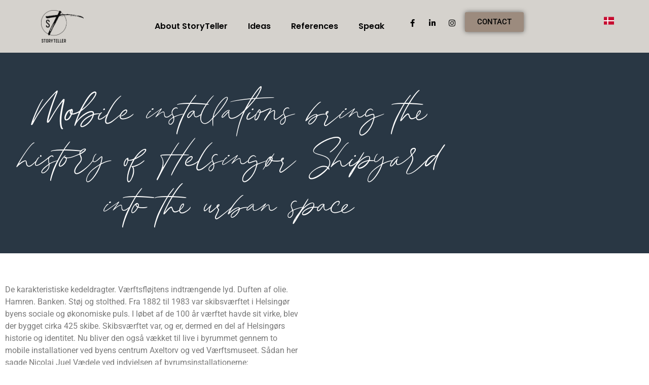

--- FILE ---
content_type: text/html; charset=UTF-8
request_url: https://www.a-storyteller.dk/2020/10/19/mobile-installations-bring-the-history-of-helsingoer-shipyard-into-the-urban-space/
body_size: 16091
content:
<!doctype html>
<html lang="en-GB">
<head>
	<meta charset="UTF-8">
	<meta name="viewport" content="width=device-width, initial-scale=1">
	<link rel="profile" href="https://gmpg.org/xfn/11">
	<title>Mobile installations bring the history of Helsingør Shipyard into the urban space &#8211; StoryTeller</title>
<meta name='robots' content='max-image-preview:large' />
	<style>img:is([sizes="auto" i], [sizes^="auto," i]) { contain-intrinsic-size: 3000px 1500px }</style>
	<link rel="alternate" href="https://www.a-storyteller.dk/2020/07/15/mobile-installationer-bringer-helsingoer-skibsvaerfts-historie-ud-i-byrummet/" hreflang="da" />
<link rel="alternate" href="https://www.a-storyteller.dk/2020/10/19/mobile-installations-bring-the-history-of-helsingoer-shipyard-into-the-urban-space/" hreflang="en" />
<link rel='dns-prefetch' href='//fonts.googleapis.com' />
<link rel="alternate" type="application/rss+xml" title="StoryTeller &raquo; Feed" href="https://www.a-storyteller.dk/language/en/feed/" />
<link rel="alternate" type="application/rss+xml" title="StoryTeller &raquo; Comments Feed" href="https://www.a-storyteller.dk/language/en/comments/feed/" />
<script>
window._wpemojiSettings = {"baseUrl":"https:\/\/s.w.org\/images\/core\/emoji\/16.0.1\/72x72\/","ext":".png","svgUrl":"https:\/\/s.w.org\/images\/core\/emoji\/16.0.1\/svg\/","svgExt":".svg","source":{"concatemoji":"https:\/\/www.a-storyteller.dk\/wp-includes\/js\/wp-emoji-release.min.js?ver=6.8.3"}};
/*! This file is auto-generated */
!function(s,n){var o,i,e;function c(e){try{var t={supportTests:e,timestamp:(new Date).valueOf()};sessionStorage.setItem(o,JSON.stringify(t))}catch(e){}}function p(e,t,n){e.clearRect(0,0,e.canvas.width,e.canvas.height),e.fillText(t,0,0);var t=new Uint32Array(e.getImageData(0,0,e.canvas.width,e.canvas.height).data),a=(e.clearRect(0,0,e.canvas.width,e.canvas.height),e.fillText(n,0,0),new Uint32Array(e.getImageData(0,0,e.canvas.width,e.canvas.height).data));return t.every(function(e,t){return e===a[t]})}function u(e,t){e.clearRect(0,0,e.canvas.width,e.canvas.height),e.fillText(t,0,0);for(var n=e.getImageData(16,16,1,1),a=0;a<n.data.length;a++)if(0!==n.data[a])return!1;return!0}function f(e,t,n,a){switch(t){case"flag":return n(e,"\ud83c\udff3\ufe0f\u200d\u26a7\ufe0f","\ud83c\udff3\ufe0f\u200b\u26a7\ufe0f")?!1:!n(e,"\ud83c\udde8\ud83c\uddf6","\ud83c\udde8\u200b\ud83c\uddf6")&&!n(e,"\ud83c\udff4\udb40\udc67\udb40\udc62\udb40\udc65\udb40\udc6e\udb40\udc67\udb40\udc7f","\ud83c\udff4\u200b\udb40\udc67\u200b\udb40\udc62\u200b\udb40\udc65\u200b\udb40\udc6e\u200b\udb40\udc67\u200b\udb40\udc7f");case"emoji":return!a(e,"\ud83e\udedf")}return!1}function g(e,t,n,a){var r="undefined"!=typeof WorkerGlobalScope&&self instanceof WorkerGlobalScope?new OffscreenCanvas(300,150):s.createElement("canvas"),o=r.getContext("2d",{willReadFrequently:!0}),i=(o.textBaseline="top",o.font="600 32px Arial",{});return e.forEach(function(e){i[e]=t(o,e,n,a)}),i}function t(e){var t=s.createElement("script");t.src=e,t.defer=!0,s.head.appendChild(t)}"undefined"!=typeof Promise&&(o="wpEmojiSettingsSupports",i=["flag","emoji"],n.supports={everything:!0,everythingExceptFlag:!0},e=new Promise(function(e){s.addEventListener("DOMContentLoaded",e,{once:!0})}),new Promise(function(t){var n=function(){try{var e=JSON.parse(sessionStorage.getItem(o));if("object"==typeof e&&"number"==typeof e.timestamp&&(new Date).valueOf()<e.timestamp+604800&&"object"==typeof e.supportTests)return e.supportTests}catch(e){}return null}();if(!n){if("undefined"!=typeof Worker&&"undefined"!=typeof OffscreenCanvas&&"undefined"!=typeof URL&&URL.createObjectURL&&"undefined"!=typeof Blob)try{var e="postMessage("+g.toString()+"("+[JSON.stringify(i),f.toString(),p.toString(),u.toString()].join(",")+"));",a=new Blob([e],{type:"text/javascript"}),r=new Worker(URL.createObjectURL(a),{name:"wpTestEmojiSupports"});return void(r.onmessage=function(e){c(n=e.data),r.terminate(),t(n)})}catch(e){}c(n=g(i,f,p,u))}t(n)}).then(function(e){for(var t in e)n.supports[t]=e[t],n.supports.everything=n.supports.everything&&n.supports[t],"flag"!==t&&(n.supports.everythingExceptFlag=n.supports.everythingExceptFlag&&n.supports[t]);n.supports.everythingExceptFlag=n.supports.everythingExceptFlag&&!n.supports.flag,n.DOMReady=!1,n.readyCallback=function(){n.DOMReady=!0}}).then(function(){return e}).then(function(){var e;n.supports.everything||(n.readyCallback(),(e=n.source||{}).concatemoji?t(e.concatemoji):e.wpemoji&&e.twemoji&&(t(e.twemoji),t(e.wpemoji)))}))}((window,document),window._wpemojiSettings);
</script>
<style id='wp-emoji-styles-inline-css'>

	img.wp-smiley, img.emoji {
		display: inline !important;
		border: none !important;
		box-shadow: none !important;
		height: 1em !important;
		width: 1em !important;
		margin: 0 0.07em !important;
		vertical-align: -0.1em !important;
		background: none !important;
		padding: 0 !important;
	}
</style>
<style id='global-styles-inline-css'>
:root{--wp--preset--aspect-ratio--square: 1;--wp--preset--aspect-ratio--4-3: 4/3;--wp--preset--aspect-ratio--3-4: 3/4;--wp--preset--aspect-ratio--3-2: 3/2;--wp--preset--aspect-ratio--2-3: 2/3;--wp--preset--aspect-ratio--16-9: 16/9;--wp--preset--aspect-ratio--9-16: 9/16;--wp--preset--color--black: #000000;--wp--preset--color--cyan-bluish-gray: #abb8c3;--wp--preset--color--white: #ffffff;--wp--preset--color--pale-pink: #f78da7;--wp--preset--color--vivid-red: #cf2e2e;--wp--preset--color--luminous-vivid-orange: #ff6900;--wp--preset--color--luminous-vivid-amber: #fcb900;--wp--preset--color--light-green-cyan: #7bdcb5;--wp--preset--color--vivid-green-cyan: #00d084;--wp--preset--color--pale-cyan-blue: #8ed1fc;--wp--preset--color--vivid-cyan-blue: #0693e3;--wp--preset--color--vivid-purple: #9b51e0;--wp--preset--gradient--vivid-cyan-blue-to-vivid-purple: linear-gradient(135deg,rgba(6,147,227,1) 0%,rgb(155,81,224) 100%);--wp--preset--gradient--light-green-cyan-to-vivid-green-cyan: linear-gradient(135deg,rgb(122,220,180) 0%,rgb(0,208,130) 100%);--wp--preset--gradient--luminous-vivid-amber-to-luminous-vivid-orange: linear-gradient(135deg,rgba(252,185,0,1) 0%,rgba(255,105,0,1) 100%);--wp--preset--gradient--luminous-vivid-orange-to-vivid-red: linear-gradient(135deg,rgba(255,105,0,1) 0%,rgb(207,46,46) 100%);--wp--preset--gradient--very-light-gray-to-cyan-bluish-gray: linear-gradient(135deg,rgb(238,238,238) 0%,rgb(169,184,195) 100%);--wp--preset--gradient--cool-to-warm-spectrum: linear-gradient(135deg,rgb(74,234,220) 0%,rgb(151,120,209) 20%,rgb(207,42,186) 40%,rgb(238,44,130) 60%,rgb(251,105,98) 80%,rgb(254,248,76) 100%);--wp--preset--gradient--blush-light-purple: linear-gradient(135deg,rgb(255,206,236) 0%,rgb(152,150,240) 100%);--wp--preset--gradient--blush-bordeaux: linear-gradient(135deg,rgb(254,205,165) 0%,rgb(254,45,45) 50%,rgb(107,0,62) 100%);--wp--preset--gradient--luminous-dusk: linear-gradient(135deg,rgb(255,203,112) 0%,rgb(199,81,192) 50%,rgb(65,88,208) 100%);--wp--preset--gradient--pale-ocean: linear-gradient(135deg,rgb(255,245,203) 0%,rgb(182,227,212) 50%,rgb(51,167,181) 100%);--wp--preset--gradient--electric-grass: linear-gradient(135deg,rgb(202,248,128) 0%,rgb(113,206,126) 100%);--wp--preset--gradient--midnight: linear-gradient(135deg,rgb(2,3,129) 0%,rgb(40,116,252) 100%);--wp--preset--font-size--small: 13px;--wp--preset--font-size--medium: 20px;--wp--preset--font-size--large: 36px;--wp--preset--font-size--x-large: 42px;--wp--preset--spacing--20: 0.44rem;--wp--preset--spacing--30: 0.67rem;--wp--preset--spacing--40: 1rem;--wp--preset--spacing--50: 1.5rem;--wp--preset--spacing--60: 2.25rem;--wp--preset--spacing--70: 3.38rem;--wp--preset--spacing--80: 5.06rem;--wp--preset--shadow--natural: 6px 6px 9px rgba(0, 0, 0, 0.2);--wp--preset--shadow--deep: 12px 12px 50px rgba(0, 0, 0, 0.4);--wp--preset--shadow--sharp: 6px 6px 0px rgba(0, 0, 0, 0.2);--wp--preset--shadow--outlined: 6px 6px 0px -3px rgba(255, 255, 255, 1), 6px 6px rgba(0, 0, 0, 1);--wp--preset--shadow--crisp: 6px 6px 0px rgba(0, 0, 0, 1);}:root { --wp--style--global--content-size: 800px;--wp--style--global--wide-size: 1200px; }:where(body) { margin: 0; }.wp-site-blocks > .alignleft { float: left; margin-right: 2em; }.wp-site-blocks > .alignright { float: right; margin-left: 2em; }.wp-site-blocks > .aligncenter { justify-content: center; margin-left: auto; margin-right: auto; }:where(.wp-site-blocks) > * { margin-block-start: 24px; margin-block-end: 0; }:where(.wp-site-blocks) > :first-child { margin-block-start: 0; }:where(.wp-site-blocks) > :last-child { margin-block-end: 0; }:root { --wp--style--block-gap: 24px; }:root :where(.is-layout-flow) > :first-child{margin-block-start: 0;}:root :where(.is-layout-flow) > :last-child{margin-block-end: 0;}:root :where(.is-layout-flow) > *{margin-block-start: 24px;margin-block-end: 0;}:root :where(.is-layout-constrained) > :first-child{margin-block-start: 0;}:root :where(.is-layout-constrained) > :last-child{margin-block-end: 0;}:root :where(.is-layout-constrained) > *{margin-block-start: 24px;margin-block-end: 0;}:root :where(.is-layout-flex){gap: 24px;}:root :where(.is-layout-grid){gap: 24px;}.is-layout-flow > .alignleft{float: left;margin-inline-start: 0;margin-inline-end: 2em;}.is-layout-flow > .alignright{float: right;margin-inline-start: 2em;margin-inline-end: 0;}.is-layout-flow > .aligncenter{margin-left: auto !important;margin-right: auto !important;}.is-layout-constrained > .alignleft{float: left;margin-inline-start: 0;margin-inline-end: 2em;}.is-layout-constrained > .alignright{float: right;margin-inline-start: 2em;margin-inline-end: 0;}.is-layout-constrained > .aligncenter{margin-left: auto !important;margin-right: auto !important;}.is-layout-constrained > :where(:not(.alignleft):not(.alignright):not(.alignfull)){max-width: var(--wp--style--global--content-size);margin-left: auto !important;margin-right: auto !important;}.is-layout-constrained > .alignwide{max-width: var(--wp--style--global--wide-size);}body .is-layout-flex{display: flex;}.is-layout-flex{flex-wrap: wrap;align-items: center;}.is-layout-flex > :is(*, div){margin: 0;}body .is-layout-grid{display: grid;}.is-layout-grid > :is(*, div){margin: 0;}body{padding-top: 0px;padding-right: 0px;padding-bottom: 0px;padding-left: 0px;}a:where(:not(.wp-element-button)){text-decoration: underline;}:root :where(.wp-element-button, .wp-block-button__link){background-color: #32373c;border-width: 0;color: #fff;font-family: inherit;font-size: inherit;line-height: inherit;padding: calc(0.667em + 2px) calc(1.333em + 2px);text-decoration: none;}.has-black-color{color: var(--wp--preset--color--black) !important;}.has-cyan-bluish-gray-color{color: var(--wp--preset--color--cyan-bluish-gray) !important;}.has-white-color{color: var(--wp--preset--color--white) !important;}.has-pale-pink-color{color: var(--wp--preset--color--pale-pink) !important;}.has-vivid-red-color{color: var(--wp--preset--color--vivid-red) !important;}.has-luminous-vivid-orange-color{color: var(--wp--preset--color--luminous-vivid-orange) !important;}.has-luminous-vivid-amber-color{color: var(--wp--preset--color--luminous-vivid-amber) !important;}.has-light-green-cyan-color{color: var(--wp--preset--color--light-green-cyan) !important;}.has-vivid-green-cyan-color{color: var(--wp--preset--color--vivid-green-cyan) !important;}.has-pale-cyan-blue-color{color: var(--wp--preset--color--pale-cyan-blue) !important;}.has-vivid-cyan-blue-color{color: var(--wp--preset--color--vivid-cyan-blue) !important;}.has-vivid-purple-color{color: var(--wp--preset--color--vivid-purple) !important;}.has-black-background-color{background-color: var(--wp--preset--color--black) !important;}.has-cyan-bluish-gray-background-color{background-color: var(--wp--preset--color--cyan-bluish-gray) !important;}.has-white-background-color{background-color: var(--wp--preset--color--white) !important;}.has-pale-pink-background-color{background-color: var(--wp--preset--color--pale-pink) !important;}.has-vivid-red-background-color{background-color: var(--wp--preset--color--vivid-red) !important;}.has-luminous-vivid-orange-background-color{background-color: var(--wp--preset--color--luminous-vivid-orange) !important;}.has-luminous-vivid-amber-background-color{background-color: var(--wp--preset--color--luminous-vivid-amber) !important;}.has-light-green-cyan-background-color{background-color: var(--wp--preset--color--light-green-cyan) !important;}.has-vivid-green-cyan-background-color{background-color: var(--wp--preset--color--vivid-green-cyan) !important;}.has-pale-cyan-blue-background-color{background-color: var(--wp--preset--color--pale-cyan-blue) !important;}.has-vivid-cyan-blue-background-color{background-color: var(--wp--preset--color--vivid-cyan-blue) !important;}.has-vivid-purple-background-color{background-color: var(--wp--preset--color--vivid-purple) !important;}.has-black-border-color{border-color: var(--wp--preset--color--black) !important;}.has-cyan-bluish-gray-border-color{border-color: var(--wp--preset--color--cyan-bluish-gray) !important;}.has-white-border-color{border-color: var(--wp--preset--color--white) !important;}.has-pale-pink-border-color{border-color: var(--wp--preset--color--pale-pink) !important;}.has-vivid-red-border-color{border-color: var(--wp--preset--color--vivid-red) !important;}.has-luminous-vivid-orange-border-color{border-color: var(--wp--preset--color--luminous-vivid-orange) !important;}.has-luminous-vivid-amber-border-color{border-color: var(--wp--preset--color--luminous-vivid-amber) !important;}.has-light-green-cyan-border-color{border-color: var(--wp--preset--color--light-green-cyan) !important;}.has-vivid-green-cyan-border-color{border-color: var(--wp--preset--color--vivid-green-cyan) !important;}.has-pale-cyan-blue-border-color{border-color: var(--wp--preset--color--pale-cyan-blue) !important;}.has-vivid-cyan-blue-border-color{border-color: var(--wp--preset--color--vivid-cyan-blue) !important;}.has-vivid-purple-border-color{border-color: var(--wp--preset--color--vivid-purple) !important;}.has-vivid-cyan-blue-to-vivid-purple-gradient-background{background: var(--wp--preset--gradient--vivid-cyan-blue-to-vivid-purple) !important;}.has-light-green-cyan-to-vivid-green-cyan-gradient-background{background: var(--wp--preset--gradient--light-green-cyan-to-vivid-green-cyan) !important;}.has-luminous-vivid-amber-to-luminous-vivid-orange-gradient-background{background: var(--wp--preset--gradient--luminous-vivid-amber-to-luminous-vivid-orange) !important;}.has-luminous-vivid-orange-to-vivid-red-gradient-background{background: var(--wp--preset--gradient--luminous-vivid-orange-to-vivid-red) !important;}.has-very-light-gray-to-cyan-bluish-gray-gradient-background{background: var(--wp--preset--gradient--very-light-gray-to-cyan-bluish-gray) !important;}.has-cool-to-warm-spectrum-gradient-background{background: var(--wp--preset--gradient--cool-to-warm-spectrum) !important;}.has-blush-light-purple-gradient-background{background: var(--wp--preset--gradient--blush-light-purple) !important;}.has-blush-bordeaux-gradient-background{background: var(--wp--preset--gradient--blush-bordeaux) !important;}.has-luminous-dusk-gradient-background{background: var(--wp--preset--gradient--luminous-dusk) !important;}.has-pale-ocean-gradient-background{background: var(--wp--preset--gradient--pale-ocean) !important;}.has-electric-grass-gradient-background{background: var(--wp--preset--gradient--electric-grass) !important;}.has-midnight-gradient-background{background: var(--wp--preset--gradient--midnight) !important;}.has-small-font-size{font-size: var(--wp--preset--font-size--small) !important;}.has-medium-font-size{font-size: var(--wp--preset--font-size--medium) !important;}.has-large-font-size{font-size: var(--wp--preset--font-size--large) !important;}.has-x-large-font-size{font-size: var(--wp--preset--font-size--x-large) !important;}
:root :where(.wp-block-pullquote){font-size: 1.5em;line-height: 1.6;}
</style>
<link rel='stylesheet' id='karma-by-kadar-master-css' href='https://www.a-storyteller.dk/wp-content/plugins/karma-by-kadar/assets/css/master.css?ver=6.8.3' media='all' />
<link rel='stylesheet' id='karma-by-kadar-google-fonts-css' href='//fonts.googleapis.com/css?family=Material+Icons&#038;ver=1.0.0' media='all' />
<link rel='stylesheet' id='hello-elementor-css' href='https://www.a-storyteller.dk/wp-content/themes/hello-elementor/assets/css/reset.css?ver=3.4.4' media='all' />
<link rel='stylesheet' id='hello-elementor-theme-style-css' href='https://www.a-storyteller.dk/wp-content/themes/hello-elementor/assets/css/theme.css?ver=3.4.4' media='all' />
<link rel='stylesheet' id='hello-elementor-header-footer-css' href='https://www.a-storyteller.dk/wp-content/themes/hello-elementor/assets/css/header-footer.css?ver=3.4.4' media='all' />
<link rel='stylesheet' id='elementor-frontend-css' href='https://www.a-storyteller.dk/wp-content/plugins/elementor/assets/css/frontend.min.css?ver=3.34.1' media='all' />
<link rel='stylesheet' id='widget-image-css' href='https://www.a-storyteller.dk/wp-content/plugins/elementor/assets/css/widget-image.min.css?ver=3.34.1' media='all' />
<link rel='stylesheet' id='widget-nav-menu-css' href='https://www.a-storyteller.dk/wp-content/plugins/elementor-pro/assets/css/widget-nav-menu.min.css?ver=3.32.2' media='all' />
<link rel='stylesheet' id='widget-social-icons-css' href='https://www.a-storyteller.dk/wp-content/plugins/elementor/assets/css/widget-social-icons.min.css?ver=3.34.1' media='all' />
<link rel='stylesheet' id='e-apple-webkit-css' href='https://www.a-storyteller.dk/wp-content/plugins/elementor/assets/css/conditionals/apple-webkit.min.css?ver=3.34.1' media='all' />
<link rel='stylesheet' id='e-sticky-css' href='https://www.a-storyteller.dk/wp-content/plugins/elementor-pro/assets/css/modules/sticky.min.css?ver=3.32.2' media='all' />
<link rel='stylesheet' id='widget-heading-css' href='https://www.a-storyteller.dk/wp-content/plugins/elementor/assets/css/widget-heading.min.css?ver=3.34.1' media='all' />
<link rel='stylesheet' id='widget-icon-list-css' href='https://www.a-storyteller.dk/wp-content/plugins/elementor/assets/css/widget-icon-list.min.css?ver=3.34.1' media='all' />
<link rel='stylesheet' id='widget-form-css' href='https://www.a-storyteller.dk/wp-content/plugins/elementor-pro/assets/css/widget-form.min.css?ver=3.32.2' media='all' />
<link rel='stylesheet' id='elementor-icons-css' href='https://www.a-storyteller.dk/wp-content/plugins/elementor/assets/lib/eicons/css/elementor-icons.min.css?ver=5.45.0' media='all' />
<link rel='stylesheet' id='elementor-post-22-css' href='https://www-static.a-storyteller.dk/wp-content/uploads/elementor/css/post-22.css?media=1755688704?ver=1768497630' media='all' />
<link rel='stylesheet' id='widget-blockquote-css' href='https://www.a-storyteller.dk/wp-content/plugins/elementor-pro/assets/css/widget-blockquote.min.css?ver=3.32.2' media='all' />
<link rel='stylesheet' id='elementor-icons-shared-0-css' href='https://www.a-storyteller.dk/wp-content/plugins/elementor/assets/lib/font-awesome/css/fontawesome.min.css?ver=5.15.3' media='all' />
<link rel='stylesheet' id='elementor-icons-fa-brands-css' href='https://www.a-storyteller.dk/wp-content/plugins/elementor/assets/lib/font-awesome/css/brands.min.css?ver=5.15.3' media='all' />
<link rel='stylesheet' id='elementor-post-3453-css' href='https://www-static.a-storyteller.dk/wp-content/uploads/elementor/css/post-3453.css?media=1755688704?ver=1768740834' media='all' />
<link rel='stylesheet' id='elementor-post-418-css' href='https://www-static.a-storyteller.dk/wp-content/uploads/elementor/css/post-418.css?media=1755688704?ver=1768497696' media='all' />
<link rel='stylesheet' id='elementor-post-431-css' href='https://www-static.a-storyteller.dk/wp-content/uploads/elementor/css/post-431.css?media=1755688704?ver=1768497696' media='all' />
<link rel='stylesheet' id='elementor-gf-local-poppins-css' href='https://www-static.a-storyteller.dk/wp-content/uploads/elementor/google-fonts/css/poppins.css?media=1755688704?ver=1755686448' media='all' />
<link rel='stylesheet' id='elementor-gf-local-roboto-css' href='https://www-static.a-storyteller.dk/wp-content/uploads/elementor/google-fonts/css/roboto.css?media=1755688704?ver=1755686465' media='all' />
<script src="https://www.a-storyteller.dk/wp-includes/js/jquery/jquery.min.js?ver=3.7.1" id="jquery-core-js"></script>
<script src="https://www.a-storyteller.dk/wp-includes/js/jquery/jquery-migrate.min.js?ver=3.4.1" id="jquery-migrate-js"></script>
<script id="3d-flip-book-client-locale-loader-js-extra">
var FB3D_CLIENT_LOCALE = {"ajaxurl":"https:\/\/www.a-storyteller.dk\/wp-admin\/admin-ajax.php","dictionary":{"Table of contents":"Table of contents","Close":"Close","Bookmarks":"Bookmarks","Thumbnails":"Thumbnails","Search":"Search","Share":"Share","Facebook":"Facebook","Twitter":"Twitter","Email":"Email","Play":"Play","Previous page":"Previous page","Next page":"Next page","Zoom in":"Zoom in","Zoom out":"Zoom out","Fit view":"Fit view","Auto play":"Auto play","Full screen":"Full screen","More":"More","Smart pan":"Smart pan","Single page":"Single page","Sounds":"Sounds","Stats":"Stats","Print":"Print","Download":"Download","Goto first page":"Goto first page","Goto last page":"Goto last page"},"images":"https:\/\/www.a-storyteller.dk\/wp-content\/plugins\/interactive-3d-flipbook-powered-physics-engine\/assets\/images\/","jsData":{"urls":[],"posts":{"ids_mis":[],"ids":[]},"pages":[],"firstPages":[],"bookCtrlProps":[],"bookTemplates":[]},"key":"3d-flip-book","pdfJS":{"pdfJsLib":"https:\/\/www.a-storyteller.dk\/wp-content\/plugins\/interactive-3d-flipbook-powered-physics-engine\/assets\/js\/pdf.min.js?ver=4.3.136","pdfJsWorker":"https:\/\/www.a-storyteller.dk\/wp-content\/plugins\/interactive-3d-flipbook-powered-physics-engine\/assets\/js\/pdf.worker.js?ver=4.3.136","stablePdfJsLib":"https:\/\/www.a-storyteller.dk\/wp-content\/plugins\/interactive-3d-flipbook-powered-physics-engine\/assets\/js\/stable\/pdf.min.js?ver=2.5.207","stablePdfJsWorker":"https:\/\/www.a-storyteller.dk\/wp-content\/plugins\/interactive-3d-flipbook-powered-physics-engine\/assets\/js\/stable\/pdf.worker.js?ver=2.5.207","pdfJsCMapUrl":"https:\/\/www.a-storyteller.dk\/wp-content\/plugins\/interactive-3d-flipbook-powered-physics-engine\/assets\/cmaps\/"},"cacheurl":"https:\/\/www.a-storyteller.dk\/wp-content\/uploads\/3d-flip-book\/cache\/","pluginsurl":"https:\/\/www.a-storyteller.dk\/wp-content\/plugins\/","pluginurl":"https:\/\/www.a-storyteller.dk\/wp-content\/plugins\/interactive-3d-flipbook-powered-physics-engine\/","thumbnailSize":{"width":"150","height":"150"},"version":"1.16.17"};
</script>
<script src="https://www.a-storyteller.dk/wp-content/plugins/interactive-3d-flipbook-powered-physics-engine/assets/js/client-locale-loader.js?ver=1.16.17" id="3d-flip-book-client-locale-loader-js" async data-wp-strategy="async"></script>
<link rel="https://api.w.org/" href="https://www.a-storyteller.dk/wp-json/" /><link rel="alternate" title="JSON" type="application/json" href="https://www.a-storyteller.dk/wp-json/wp/v2/posts/3453" /><link rel="EditURI" type="application/rsd+xml" title="RSD" href="https://www.a-storyteller.dk/xmlrpc.php?rsd" />
<meta name="generator" content="WordPress 6.8.3" />
<link rel="canonical" href="https://www.a-storyteller.dk/2020/10/19/mobile-installations-bring-the-history-of-helsingoer-shipyard-into-the-urban-space/" />
<link rel='shortlink' href='https://www.a-storyteller.dk/?p=3453' />
<link rel="alternate" title="oEmbed (JSON)" type="application/json+oembed" href="https://www.a-storyteller.dk/wp-json/oembed/1.0/embed?url=https%3A%2F%2Fwww.a-storyteller.dk%2F2020%2F10%2F19%2Fmobile-installations-bring-the-history-of-helsingoer-shipyard-into-the-urban-space%2F" />
<link rel="alternate" title="oEmbed (XML)" type="text/xml+oembed" href="https://www.a-storyteller.dk/wp-json/oembed/1.0/embed?url=https%3A%2F%2Fwww.a-storyteller.dk%2F2020%2F10%2F19%2Fmobile-installations-bring-the-history-of-helsingoer-shipyard-into-the-urban-space%2F&#038;format=xml" />
<style>[class*=" icon-oc-"],[class^=icon-oc-]{speak:none;font-style:normal;font-weight:400;font-variant:normal;text-transform:none;line-height:1;-webkit-font-smoothing:antialiased;-moz-osx-font-smoothing:grayscale}.icon-oc-one-com-white-32px-fill:before{content:"901"}.icon-oc-one-com:before{content:"900"}#one-com-icon,.toplevel_page_onecom-wp .wp-menu-image{speak:none;display:flex;align-items:center;justify-content:center;text-transform:none;line-height:1;-webkit-font-smoothing:antialiased;-moz-osx-font-smoothing:grayscale}.onecom-wp-admin-bar-item>a,.toplevel_page_onecom-wp>.wp-menu-name{font-size:16px;font-weight:400;line-height:1}.toplevel_page_onecom-wp>.wp-menu-name img{width:69px;height:9px;}.wp-submenu-wrap.wp-submenu>.wp-submenu-head>img{width:88px;height:auto}.onecom-wp-admin-bar-item>a img{height:7px!important}.onecom-wp-admin-bar-item>a img,.toplevel_page_onecom-wp>.wp-menu-name img{opacity:.8}.onecom-wp-admin-bar-item.hover>a img,.toplevel_page_onecom-wp.wp-has-current-submenu>.wp-menu-name img,li.opensub>a.toplevel_page_onecom-wp>.wp-menu-name img{opacity:1}#one-com-icon:before,.onecom-wp-admin-bar-item>a:before,.toplevel_page_onecom-wp>.wp-menu-image:before{content:'';position:static!important;background-color:rgba(240,245,250,.4);border-radius:102px;width:18px;height:18px;padding:0!important}.onecom-wp-admin-bar-item>a:before{width:14px;height:14px}.onecom-wp-admin-bar-item.hover>a:before,.toplevel_page_onecom-wp.opensub>a>.wp-menu-image:before,.toplevel_page_onecom-wp.wp-has-current-submenu>.wp-menu-image:before{background-color:#76b82a}.onecom-wp-admin-bar-item>a{display:inline-flex!important;align-items:center;justify-content:center}#one-com-logo-wrapper{font-size:4em}#one-com-icon{vertical-align:middle}.imagify-welcome{display:none !important;}</style><meta name="generator" content="Elementor 3.34.1; features: additional_custom_breakpoints; settings: css_print_method-external, google_font-enabled, font_display-swap">
			<style>
				.e-con.e-parent:nth-of-type(n+4):not(.e-lazyloaded):not(.e-no-lazyload),
				.e-con.e-parent:nth-of-type(n+4):not(.e-lazyloaded):not(.e-no-lazyload) * {
					background-image: none !important;
				}
				@media screen and (max-height: 1024px) {
					.e-con.e-parent:nth-of-type(n+3):not(.e-lazyloaded):not(.e-no-lazyload),
					.e-con.e-parent:nth-of-type(n+3):not(.e-lazyloaded):not(.e-no-lazyload) * {
						background-image: none !important;
					}
				}
				@media screen and (max-height: 640px) {
					.e-con.e-parent:nth-of-type(n+2):not(.e-lazyloaded):not(.e-no-lazyload),
					.e-con.e-parent:nth-of-type(n+2):not(.e-lazyloaded):not(.e-no-lazyload) * {
						background-image: none !important;
					}
				}
			</style>
			<link rel="icon" href="https://www-static.a-storyteller.dk/wp-content/uploads/2020/03/cropped-StoryTeller_black_L-1-e1583394835113-1-32x32.png?media=1755688704" sizes="32x32" />
<link rel="icon" href="https://www-static.a-storyteller.dk/wp-content/uploads/2020/03/cropped-StoryTeller_black_L-1-e1583394835113-1-192x192.png?media=1755688704" sizes="192x192" />
<link rel="apple-touch-icon" href="https://www-static.a-storyteller.dk/wp-content/uploads/2020/03/cropped-StoryTeller_black_L-1-e1583394835113-1-180x180.png?media=1755688704" />
<meta name="msapplication-TileImage" content="https://www-static.a-storyteller.dk/wp-content/uploads/2020/03/cropped-StoryTeller_black_L-1-e1583394835113-1-270x270.png?media=1755688704" />
</head>
<body data-rsssl=1 class="wp-singular post-template post-template-elementor_header_footer single single-post postid-3453 single-format-standard wp-custom-logo wp-embed-responsive wp-theme-hello-elementor hello-elementor-default elementor-default elementor-template-full-width elementor-kit-22 elementor-page elementor-page-3453">


<a class="skip-link screen-reader-text" href="#content">Skip to content</a>

		<header data-elementor-type="header" data-elementor-id="418" class="elementor elementor-418 elementor-location-header" data-elementor-post-type="elementor_library">
					<section class="elementor-section elementor-top-section elementor-element elementor-element-11dc430 elementor-section-boxed elementor-section-height-default elementor-section-height-default" data-id="11dc430" data-element_type="section" data-settings="{&quot;background_background&quot;:&quot;classic&quot;,&quot;sticky&quot;:&quot;top&quot;,&quot;sticky_on&quot;:[&quot;desktop&quot;,&quot;tablet&quot;,&quot;mobile&quot;],&quot;sticky_offset&quot;:0,&quot;sticky_effects_offset&quot;:0,&quot;sticky_anchor_link_offset&quot;:0}">
						<div class="elementor-container elementor-column-gap-default">
					<div class="elementor-column elementor-col-20 elementor-top-column elementor-element elementor-element-284904e" data-id="284904e" data-element_type="column">
			<div class="elementor-widget-wrap elementor-element-populated">
						<div class="elementor-element elementor-element-0946f1d elementor-widget elementor-widget-image" data-id="0946f1d" data-element_type="widget" data-widget_type="image.default">
				<div class="elementor-widget-container">
																<a href="https://www.a-storyteller.dk/language/en/">
							<img fetchpriority="high" width="1500" height="1152" src="https://www-static.a-storyteller.dk/wp-content/uploads/2020/03/StoryTeller_black_L-2.png?media=1755688704" class="attachment-full size-full wp-image-438" alt="StoryTeller logo" srcset="https://www-static.a-storyteller.dk/wp-content/uploads/2020/03/StoryTeller_black_L-2.png?media=1755688704 1500w, https://www-static.a-storyteller.dk/wp-content/uploads/2020/03/StoryTeller_black_L-2-300x230.png?media=1755688704 300w, https://www-static.a-storyteller.dk/wp-content/uploads/2020/03/StoryTeller_black_L-2-1024x786.png?media=1755688704 1024w, https://www-static.a-storyteller.dk/wp-content/uploads/2020/03/StoryTeller_black_L-2-768x590.png?media=1755688704 768w" sizes="(max-width: 1500px) 100vw, 1500px" />								</a>
															</div>
				</div>
					</div>
		</div>
				<div class="elementor-column elementor-col-20 elementor-top-column elementor-element elementor-element-b411580" data-id="b411580" data-element_type="column">
			<div class="elementor-widget-wrap elementor-element-populated">
						<div class="elementor-element elementor-element-6505af6 elementor-nav-menu__align-end elementor-hidden-tablet elementor-hidden-phone elementor-nav-menu--dropdown-tablet elementor-nav-menu__text-align-aside elementor-nav-menu--toggle elementor-nav-menu--burger elementor-widget elementor-widget-nav-menu" data-id="6505af6" data-element_type="widget" data-settings="{&quot;submenu_icon&quot;:{&quot;value&quot;:&quot;&lt;i class=\&quot;\&quot; aria-hidden=\&quot;true\&quot;&gt;&lt;\/i&gt;&quot;,&quot;library&quot;:&quot;&quot;},&quot;layout&quot;:&quot;horizontal&quot;,&quot;toggle&quot;:&quot;burger&quot;}" data-widget_type="nav-menu.default">
				<div class="elementor-widget-container">
								<nav aria-label="Menu" class="elementor-nav-menu--main elementor-nav-menu__container elementor-nav-menu--layout-horizontal e--pointer-underline e--animation-fade">
				<ul id="menu-1-6505af6" class="elementor-nav-menu"><li class="menu-item menu-item-type-post_type menu-item-object-page menu-item-420"><a href="https://www.a-storyteller.dk/about-storyteller/" class="elementor-item">About StoryTeller</a></li>
<li class="menu-item menu-item-type-post_type menu-item-object-page menu-item-422"><a href="https://www.a-storyteller.dk/ideas/" class="elementor-item">Ideas</a></li>
<li class="menu-item menu-item-type-post_type menu-item-object-page menu-item-3459"><a href="https://www.a-storyteller.dk/projects/" class="elementor-item">References</a></li>
<li class="menu-item menu-item-type-post_type menu-item-object-page menu-item-606"><a href="https://www.a-storyteller.dk/en-speak/" class="elementor-item">Speak</a></li>
</ul>			</nav>
					<div class="elementor-menu-toggle" role="button" tabindex="0" aria-label="Menu Toggle" aria-expanded="false">
			<i aria-hidden="true" role="presentation" class="elementor-menu-toggle__icon--open eicon-menu-bar"></i><i aria-hidden="true" role="presentation" class="elementor-menu-toggle__icon--close eicon-close"></i>		</div>
					<nav class="elementor-nav-menu--dropdown elementor-nav-menu__container" aria-hidden="true">
				<ul id="menu-2-6505af6" class="elementor-nav-menu"><li class="menu-item menu-item-type-post_type menu-item-object-page menu-item-420"><a href="https://www.a-storyteller.dk/about-storyteller/" class="elementor-item" tabindex="-1">About StoryTeller</a></li>
<li class="menu-item menu-item-type-post_type menu-item-object-page menu-item-422"><a href="https://www.a-storyteller.dk/ideas/" class="elementor-item" tabindex="-1">Ideas</a></li>
<li class="menu-item menu-item-type-post_type menu-item-object-page menu-item-3459"><a href="https://www.a-storyteller.dk/projects/" class="elementor-item" tabindex="-1">References</a></li>
<li class="menu-item menu-item-type-post_type menu-item-object-page menu-item-606"><a href="https://www.a-storyteller.dk/en-speak/" class="elementor-item" tabindex="-1">Speak</a></li>
</ul>			</nav>
						</div>
				</div>
					</div>
		</div>
				<div class="elementor-column elementor-col-20 elementor-top-column elementor-element elementor-element-813d652 elementor-hidden-tablet elementor-hidden-phone" data-id="813d652" data-element_type="column">
			<div class="elementor-widget-wrap elementor-element-populated">
						<div class="elementor-element elementor-element-d39801e e-grid-align-right elementor-shape-rounded elementor-grid-0 elementor-widget elementor-widget-social-icons" data-id="d39801e" data-element_type="widget" data-widget_type="social-icons.default">
				<div class="elementor-widget-container">
							<div class="elementor-social-icons-wrapper elementor-grid" role="list">
							<span class="elementor-grid-item" role="listitem">
					<a class="elementor-icon elementor-social-icon elementor-social-icon-facebook-f elementor-repeater-item-80a9ac8" href="https://www.facebook.com/energileg/" target="_blank">
						<span class="elementor-screen-only">Facebook-f</span>
						<i aria-hidden="true" class="fab fa-facebook-f"></i>					</a>
				</span>
							<span class="elementor-grid-item" role="listitem">
					<a class="elementor-icon elementor-social-icon elementor-social-icon-linkedin-in elementor-repeater-item-69e7387" href="https://www.linkedin.com/company/energileg-aps/" target="_blank">
						<span class="elementor-screen-only">Linkedin-in</span>
						<i aria-hidden="true" class="fab fa-linkedin-in"></i>					</a>
				</span>
							<span class="elementor-grid-item" role="listitem">
					<a class="elementor-icon elementor-social-icon elementor-social-icon-instagram elementor-repeater-item-28874d8" href="https://www.instagram.com/energileg/" target="_blank">
						<span class="elementor-screen-only">Instagram</span>
						<i aria-hidden="true" class="fab fa-instagram"></i>					</a>
				</span>
					</div>
						</div>
				</div>
					</div>
		</div>
				<div class="elementor-column elementor-col-20 elementor-top-column elementor-element elementor-element-791a322 elementor-hidden-tablet elementor-hidden-phone" data-id="791a322" data-element_type="column">
			<div class="elementor-widget-wrap elementor-element-populated">
						<div class="elementor-element elementor-element-2b1610c elementor-widget elementor-widget-button" data-id="2b1610c" data-element_type="widget" data-widget_type="button.default">
				<div class="elementor-widget-container">
									<div class="elementor-button-wrapper">
					<a class="elementor-button elementor-button-link elementor-size-sm" href="https://www.a-storyteller.dk/contact/" target="_blank">
						<span class="elementor-button-content-wrapper">
									<span class="elementor-button-text">CONTACT</span>
					</span>
					</a>
				</div>
								</div>
				</div>
					</div>
		</div>
				<div class="elementor-column elementor-col-20 elementor-top-column elementor-element elementor-element-e421c57 elementor-hidden-tablet elementor-hidden-phone" data-id="e421c57" data-element_type="column">
			<div class="elementor-widget-wrap elementor-element-populated">
						<div class="elementor-element elementor-element-55ba33b elementor-view-default elementor-widget elementor-widget-icon" data-id="55ba33b" data-element_type="widget" data-widget_type="icon.default">
				<div class="elementor-widget-container">
							<div class="elementor-icon-wrapper">
			<a class="elementor-icon" href="https://www.a-storyteller.dk/">
			<svg xmlns="http://www.w3.org/2000/svg" viewBox="0 0 370 280"><rect width="370" height="280" fill="#c60c30"></rect><rect width="40" height="280" x="120" fill="#fff"></rect><rect width="370" height="40" y="120" fill="#fff"></rect></svg>			</a>
		</div>
						</div>
				</div>
					</div>
		</div>
					</div>
		</section>
				</header>
				<div data-elementor-type="wp-post" data-elementor-id="3453" class="elementor elementor-3453" data-elementor-post-type="post">
						<section class="elementor-section elementor-top-section elementor-element elementor-element-aad1ff2 elementor-section-boxed elementor-section-height-default elementor-section-height-default" data-id="aad1ff2" data-element_type="section" data-settings="{&quot;background_background&quot;:&quot;classic&quot;}">
						<div class="elementor-container elementor-column-gap-default">
					<div class="elementor-column elementor-col-100 elementor-top-column elementor-element elementor-element-78a22f9a" data-id="78a22f9a" data-element_type="column">
			<div class="elementor-widget-wrap elementor-element-populated">
						<div class="elementor-element elementor-element-6db80b2b elementor-widget elementor-widget-heading" data-id="6db80b2b" data-element_type="widget" data-widget_type="heading.default">
				<div class="elementor-widget-container">
					<h1 class="elementor-heading-title elementor-size-default">Mobile installations bring the history of Helsingør Shipyard into the urban space</h1>				</div>
				</div>
					</div>
		</div>
					</div>
		</section>
				<section class="elementor-section elementor-top-section elementor-element elementor-element-243d8da4 elementor-section-boxed elementor-section-height-default elementor-section-height-default" data-id="243d8da4" data-element_type="section">
						<div class="elementor-container elementor-column-gap-default">
					<div class="elementor-column elementor-col-50 elementor-top-column elementor-element elementor-element-1d158dda" data-id="1d158dda" data-element_type="column">
			<div class="elementor-widget-wrap elementor-element-populated">
						<div class="elementor-element elementor-element-4706f216 elementor-widget elementor-widget-text-editor" data-id="4706f216" data-element_type="widget" data-widget_type="text-editor.default">
				<div class="elementor-widget-container">
									<p><span style="color: var( --e-global-color-text ); font-family: var( --e-global-typography-text-font-family ); font-size: 1rem;">De karakteristiske kedeldragter. Værftsfløjtens indtrængende lyd. Duften af olie. Hamren. Banken. Støj og stolthed.&nbsp;</span><span style="font-size: 1rem;">Fra 1882 til 1983 var skibsværftet i Helsingør byens sociale og økonomiske puls. I løbet af de 100 år værftet havde sit virke, blev der bygget cirka 425 skibe. Skibsværftet var, og er, dermed en del af Helsingørs historie og identitet. Nu bliver den også vækket til live i byrummet gennem to mobile installationer ved byens centrum Axeltorv og ved Værftsmuseet. Sådan her sagde Nicolai Juel Vædele ved indvielsen af byrumsinstallationerne:</span></p>								</div>
				</div>
				<div class="elementor-element elementor-element-fc6df26 elementor-blockquote--skin-border elementor-widget elementor-widget-blockquote" data-id="fc6df26" data-element_type="widget" data-widget_type="blockquote.default">
				<div class="elementor-widget-container">
							<blockquote class="elementor-blockquote">
			<p class="elementor-blockquote__content">
				Da Mads Holm grundlagde Helsingør Skibsværft og Maskinbyggeri i 1882, fik Helsingør et industrielt gennembrud som en af Danmarks største og mest betydningsfulde værftsbyer. De nye installationer skal dels gøre denne historie synlig i byrummet  - men også historien om hele Danmark som skibsbyggernation.			</p>
							<div class="e-q-footer">
											<cite class="elementor-blockquote__author">- Nicolai Juel Vædele, museumsinspektør i Helsingør Kommune</cite>
														</div>
					</blockquote>
						</div>
				</div>
				<div class="elementor-element elementor-element-4ce63b1 elementor-widget elementor-widget-text-editor" data-id="4ce63b1" data-element_type="widget" data-widget_type="text-editor.default">
				<div class="elementor-widget-container">
									<p>Begge installationer består af en StoryTeller med ventilrat og en <i>SkibsskrueBænk</i>, der er designet, så den ligner en skibsskrue. </p><p> </p>								</div>
				</div>
					</div>
		</div>
				<div class="elementor-column elementor-col-50 elementor-top-column elementor-element elementor-element-8852c38" data-id="8852c38" data-element_type="column">
			<div class="elementor-widget-wrap elementor-element-populated">
						<div class="elementor-element elementor-element-0d59d30 elementor-widget elementor-widget-image" data-id="0d59d30" data-element_type="widget" data-widget_type="image.default">
				<div class="elementor-widget-container">
															<img decoding="async" src="https://energileg.dk/wp-content/uploads/2020/07/IMG_6369-scaled.jpg" title="" alt="" loading="lazy" />															</div>
				</div>
					</div>
		</div>
					</div>
		</section>
				<section class="elementor-section elementor-top-section elementor-element elementor-element-3f9f8f94 elementor-section-boxed elementor-section-height-default elementor-section-height-default" data-id="3f9f8f94" data-element_type="section">
						<div class="elementor-container elementor-column-gap-default">
					<div class="elementor-column elementor-col-50 elementor-top-column elementor-element elementor-element-402b696b" data-id="402b696b" data-element_type="column">
			<div class="elementor-widget-wrap elementor-element-populated">
						<div class="elementor-element elementor-element-45959f58 elementor-widget elementor-widget-image" data-id="45959f58" data-element_type="widget" data-widget_type="image.default">
				<div class="elementor-widget-container">
															<img decoding="async" src="https://energileg.dk/wp-content/uploads/2020/07/Skærmbillede-2020-07-15-kl.-10.17.54.png" title="" alt="" loading="lazy" />															</div>
				</div>
					</div>
		</div>
				<div class="elementor-column elementor-col-50 elementor-top-column elementor-element elementor-element-3b546cc8" data-id="3b546cc8" data-element_type="column">
			<div class="elementor-widget-wrap elementor-element-populated">
						<div class="elementor-element elementor-element-578c6ab4 elementor-widget elementor-widget-image" data-id="578c6ab4" data-element_type="widget" data-widget_type="image.default">
				<div class="elementor-widget-container">
															<img decoding="async" src="https://energileg.dk/wp-content/uploads/2020/07/Skærmbillede-2020-07-15-kl.-10.17.29.png" title="" alt="" loading="lazy" />															</div>
				</div>
					</div>
		</div>
					</div>
		</section>
				<section class="elementor-section elementor-top-section elementor-element elementor-element-f7b5138 elementor-section-boxed elementor-section-height-default elementor-section-height-default" data-id="f7b5138" data-element_type="section">
						<div class="elementor-container elementor-column-gap-default">
					<div class="elementor-column elementor-col-100 elementor-top-column elementor-element elementor-element-0f451dd" data-id="0f451dd" data-element_type="column">
			<div class="elementor-widget-wrap elementor-element-populated">
						<div class="elementor-element elementor-element-d2095cd elementor-widget elementor-widget-heading" data-id="d2095cd" data-element_type="widget" data-widget_type="heading.default">
				<div class="elementor-widget-container">
					<h2 class="elementor-heading-title elementor-size-default">Skibsskruen - en teknologisk landvinding til vandet 
</h2>				</div>
				</div>
				<div class="elementor-element elementor-element-ad5539e elementor-widget elementor-widget-text-editor" data-id="ad5539e" data-element_type="widget" data-widget_type="text-editor.default">
				<div class="elementor-widget-container">
									<p>Det er ikke tilfældigt, at de to SkibsskrueBænke netop er udformet, som de er. Opfindelsen af skibsskruen markerer et af de største teknologiske spring i skibsbyggeriets historie. Her gik man fra sejl til maskine hvilket betød, at man kunne sejle med større præcision, sikkerhed og last.</p><p><span style="font-size: 1rem;">Det er virksomheden OP &amp; NED Børnebyrum, der har tegnet de første skitser af skibsskruen ud fra originale måltegninger fra Værftsmuseet. EnergiLeg har udført den færdige konstruktion og de endelige produktionstegninger.</span></p><p><span style="font-size: 1rem;">Det særlige ved SkibsskrueBænken &#8211; og StoryTeller &#8211; er, at det er mobile installationer. Det betyder, at de nemt kan flyttes rundt i forhold til interessante historier, begivenheder eller events på andre lokationer både inde og ude. Derudover har den ene af bænkene en ekstra prik over det lokale “i”.</span></p><p> </p>								</div>
				</div>
					</div>
		</div>
					</div>
		</section>
				<section class="elementor-section elementor-top-section elementor-element elementor-element-a05adb7 elementor-section-boxed elementor-section-height-default elementor-section-height-default" data-id="a05adb7" data-element_type="section">
						<div class="elementor-container elementor-column-gap-default">
					<div class="elementor-column elementor-col-50 elementor-top-column elementor-element elementor-element-8c19ff1" data-id="8c19ff1" data-element_type="column">
			<div class="elementor-widget-wrap elementor-element-populated">
						<div class="elementor-element elementor-element-ddb45be elementor-widget elementor-widget-heading" data-id="ddb45be" data-element_type="widget" data-widget_type="heading.default">
				<div class="elementor-widget-container">
					<h2 class="elementor-heading-title elementor-size-default">Værftets historie skåret i lokalt egetræ 

</h2>				</div>
				</div>
				<div class="elementor-element elementor-element-eef073e elementor-widget elementor-widget-text-editor" data-id="eef073e" data-element_type="widget" data-widget_type="text-editor.default">
				<div class="elementor-widget-container">
									<p>Det egetræ, der har har lagt brædder til bænken, har lokale rødder &#8211; bogstaveligt talt. Det er plantet i 1868 ved Jægerspris Slot. Skåret på Veksebo savværk. Høvlet i værftets Hal 16. Til sidst er det bygget til bænk hos EnergiLeg i Helsingør.</p>								</div>
				</div>
				<div class="elementor-element elementor-element-a489f95 elementor-blockquote--skin-border elementor-widget elementor-widget-blockquote" data-id="a489f95" data-element_type="widget" data-widget_type="blockquote.default">
				<div class="elementor-widget-container">
							<blockquote class="elementor-blockquote">
			<p class="elementor-blockquote__content">
				Det er vigtigt, at vi kan kombinere byens historie med den lokale produktion, så vi bidrager til at opfylde verdensmålene på flere parametre.

			</p>
							<div class="e-q-footer">
											<cite class="elementor-blockquote__author">- Sofie Halkjær, direktør i EnergiLeg</cite>
														</div>
					</blockquote>
						</div>
				</div>
				<div class="elementor-element elementor-element-7627fe5 elementor-widget elementor-widget-text-editor" data-id="7627fe5" data-element_type="widget" data-widget_type="text-editor.default">
				<div class="elementor-widget-container">
									<p>Det lokale sigte taler ind i Verdensmål nummer 12: Ansvarligt forbrug og produktion. Derudover taler byrumsinstallationerne ind i yderligere to Verdensmål, som EnergiLeg har et særligt fokus på. Det er Verdensmål nummer 3: Sundhed og trivsel samt Verdensmål nummer 7: Bæredygtig Energi. <a href="https://energileg.dk/om-energileg/" target="_blank" rel="noopener">Læs mere om EnergiLeg og verdensmålene</a>.</p>								</div>
				</div>
					</div>
		</div>
				<div class="elementor-column elementor-col-50 elementor-top-column elementor-element elementor-element-77b18ad" data-id="77b18ad" data-element_type="column">
			<div class="elementor-widget-wrap elementor-element-populated">
						<div class="elementor-element elementor-element-2df94f8 elementor-widget elementor-widget-image" data-id="2df94f8" data-element_type="widget" data-widget_type="image.default">
				<div class="elementor-widget-container">
															<img decoding="async" src="https://energileg.dk/wp-content/uploads/2020/07/IMG_20200624_153308-scaled.jpg" title="" alt="" loading="lazy" />															</div>
				</div>
					</div>
		</div>
					</div>
		</section>
				<section class="elementor-section elementor-top-section elementor-element elementor-element-c1be867 elementor-section-boxed elementor-section-height-default elementor-section-height-default" data-id="c1be867" data-element_type="section">
						<div class="elementor-container elementor-column-gap-default">
					<div class="elementor-column elementor-col-100 elementor-top-column elementor-element elementor-element-9d558b9" data-id="9d558b9" data-element_type="column">
			<div class="elementor-widget-wrap elementor-element-populated">
						<div class="elementor-element elementor-element-27dc7f8 elementor-widget elementor-widget-heading" data-id="27dc7f8" data-element_type="widget" data-widget_type="heading.default">
				<div class="elementor-widget-container">
					<h2 class="elementor-heading-title elementor-size-default">"ægte co-creation"</h2>				</div>
				</div>
				<div class="elementor-element elementor-element-e704388 elementor-widget elementor-widget-text-editor" data-id="e704388" data-element_type="widget" data-widget_type="text-editor.default">
				<div class="elementor-widget-container">
									<p>Sådan omtalte Nicolai Vædele projektet og dets tilblivelse. Projektet er blevet til virkelighed gennem et tværfagligt samarbejde mellem både lokale virksomheder, politiske udvalg og tidligere værftsarbejdere.</p>								</div>
				</div>
				<div class="elementor-element elementor-element-08f6fe8 elementor-blockquote--skin-border elementor-widget elementor-widget-blockquote" data-id="08f6fe8" data-element_type="widget" data-widget_type="blockquote.default">
				<div class="elementor-widget-container">
							<blockquote class="elementor-blockquote">
			<p class="elementor-blockquote__content">
				Det her projekt viser, at samskabelse har sin berettigelse - ellers var ideen om lokalt egetræ til skibsskruen aldrig lykkedes, og heller ikke speak på StoryTeller fra tidligere værftsarbejdere.			</p>
							<div class="e-q-footer">
											<cite class="elementor-blockquote__author">- Sofie Halkjær</cite>
														</div>
					</blockquote>
						</div>
				</div>
				<div class="elementor-element elementor-element-c6a8ef9 elementor-widget elementor-widget-text-editor" data-id="c6a8ef9" data-element_type="widget" data-widget_type="text-editor.default">
				<div class="elementor-widget-container">
									<p>SkibsskrueBænken blev udviklet og konstrueret på under en måned, hvilket udviklingsdirektøren i EnergiLeg Ole Jönsson kalder en rekord:</p><p><em>“Det var ikke sket uden den velvillighed og handlekraft, der har været fra flere af de involverede i projektet. Normalt er produktudvikling en længerevarende proces &#8211; især skræddersyede koncepter og redskaber som dette.”</em></p>								</div>
				</div>
					</div>
		</div>
					</div>
		</section>
				<section class="elementor-section elementor-top-section elementor-element elementor-element-153c394 elementor-section-boxed elementor-section-height-default elementor-section-height-default" data-id="153c394" data-element_type="section">
						<div class="elementor-container elementor-column-gap-default">
					<div class="elementor-column elementor-col-50 elementor-top-column elementor-element elementor-element-31efb2c" data-id="31efb2c" data-element_type="column">
			<div class="elementor-widget-wrap elementor-element-populated">
						<div class="elementor-element elementor-element-fcfc9ce elementor-widget elementor-widget-image" data-id="fcfc9ce" data-element_type="widget" data-widget_type="image.default">
				<div class="elementor-widget-container">
															<img decoding="async" src="https://energileg.dk/wp-content/uploads/2020/07/IMG_6405-1-scaled.jpg" title="" alt="" loading="lazy" />															</div>
				</div>
					</div>
		</div>
				<div class="elementor-column elementor-col-50 elementor-top-column elementor-element elementor-element-a9fc521" data-id="a9fc521" data-element_type="column">
			<div class="elementor-widget-wrap elementor-element-populated">
						<div class="elementor-element elementor-element-2f80938 elementor-widget elementor-widget-image" data-id="2f80938" data-element_type="widget" data-widget_type="image.default">
				<div class="elementor-widget-container">
															<img decoding="async" src="https://energileg.dk/wp-content/uploads/2020/07/IMG_20200630_100056-scaled.jpg" title="" alt="" loading="lazy" />															</div>
				</div>
					</div>
		</div>
					</div>
		</section>
				<section class="elementor-section elementor-top-section elementor-element elementor-element-692fe54 elementor-section-boxed elementor-section-height-default elementor-section-height-default" data-id="692fe54" data-element_type="section">
						<div class="elementor-container elementor-column-gap-default">
					<div class="elementor-column elementor-col-100 elementor-top-column elementor-element elementor-element-2d49762" data-id="2d49762" data-element_type="column">
			<div class="elementor-widget-wrap elementor-element-populated">
						<div class="elementor-element elementor-element-df3ccec elementor-widget elementor-widget-heading" data-id="df3ccec" data-element_type="widget" data-widget_type="heading.default">
				<div class="elementor-widget-container">
					<h2 class="elementor-heading-title elementor-size-default">Storytellers med en stemme fra værftet</h2>				</div>
				</div>
				<div class="elementor-element elementor-element-867ae20 elementor-widget elementor-widget-text-editor" data-id="867ae20" data-element_type="widget" data-widget_type="text-editor.default">
				<div class="elementor-widget-container">
									<p>Installationerne forbinder Helsingørs maritime historie og identitet. Fra statuen af Erik af Pommern, der indførte sundtolden på Axeltorv, til det gamle værft, hvor skibsskruen var med til at revolutionere måden hvorpå man drev skibsfart.</p>								</div>
				</div>
				<div class="elementor-element elementor-element-902f9c9 elementor-blockquote--skin-border elementor-widget elementor-widget-blockquote" data-id="902f9c9" data-element_type="widget" data-widget_type="blockquote.default">
				<div class="elementor-widget-container">
							<blockquote class="elementor-blockquote">
			<p class="elementor-blockquote__content">
				Nu er der skabt en fysisk kobling mellem bykernen på Axeltorv og Værftsmuseet, som skal være hele Danmarks værftsmuseum.			</p>
							<div class="e-q-footer">
											<cite class="elementor-blockquote__author">- Christian Holm Donatzky, medlem af Helsingør Byråd og formand for By,- Plan- og Miljøudvalget</cite>
														</div>
					</blockquote>
						</div>
				</div>
				<div class="elementor-element elementor-element-7f24aa0 elementor-widget elementor-widget-text-editor" data-id="7f24aa0" data-element_type="widget" data-widget_type="text-editor.default">
				<div class="elementor-widget-container">
									<p>Den StoryTeller, som står på Axeltorv, peger videre ud i byen til oplevelser på Værftsmuseet. Det er den tidligere værftsarbejder, og nu dedikerede frivillige rundviser på museet, Ole Jens Nielsen, der har skrevet og indtalt de to speaks. <br /><br />Det er noget helt særligt, at der er historier, som stadig kan blive fortalt og vækket til live af dem, der selv har oplevet den &#8211; en mulighed projektet har grebet i samarbejde med Ole Jens. </p><p>Når man drejer på StoryTellers ventilhåndtag, skabes energi, og Ole Jens’ fortællinger toner frem på flere sprog. Denne form &#8211; ventilhåndtaget &#8211; symboliserer endnu et lag i fortællingen. Det sender tankerne tilbage til maskinrummene på de store fartøjer, som blev bygget på Helsingør Skibsværft.</p>								</div>
				</div>
					</div>
		</div>
					</div>
		</section>
				<section class="elementor-section elementor-top-section elementor-element elementor-element-9e27ede elementor-section-boxed elementor-section-height-default elementor-section-height-default" data-id="9e27ede" data-element_type="section">
						<div class="elementor-container elementor-column-gap-default">
					<div class="elementor-column elementor-col-50 elementor-top-column elementor-element elementor-element-192d3c1" data-id="192d3c1" data-element_type="column">
			<div class="elementor-widget-wrap elementor-element-populated">
						<div class="elementor-element elementor-element-4e92e1b elementor-widget elementor-widget-heading" data-id="4e92e1b" data-element_type="widget" data-widget_type="heading.default">
				<div class="elementor-widget-container">
					<h2 class="elementor-heading-title elementor-size-default">Mobile installationer </h2>				</div>
				</div>
				<div class="elementor-element elementor-element-d2f77dd elementor-widget elementor-widget-text-editor" data-id="d2f77dd" data-element_type="widget" data-widget_type="text-editor.default">
				<div class="elementor-widget-container">
									<p>Både de to StoryTellers og de to SkibsskrueBænke er forholdsvis nemme at flytte rundt med &#8211; man kan kalde dem <i>omstillingsparate</i>. </p><p>På cirka tre timer kan de flyttes til en ny lokation i byrummet eller indenfor.</p><p>Det er desuden også muligt at skifte eller ændre i lydindholdet på StoryTeller. <span style="font-size: 1rem;">Det sker ved at lægge nye lydfiler over på det USB-stik, som forsyner StoryTeller med lyd. </span></p><p><span style="font-size: 1rem;">Så hvis der er andre stemmer fra værftet, der skal vække omgivelserne til live eller fortælle historien om en særlig bydel, så er det også en mulighed.</span></p><p>Du kan læse pressens omtale af projektet i byrummet i Helsingør ved at <a href="https://energileg.dk/presseomtale-nyd-nuet-mens-du-lytter-til-vaerftsarbejderens-stemme/" target="_blank" rel="noopener">klikke her</a>. </p>								</div>
				</div>
					</div>
		</div>
				<div class="elementor-column elementor-col-50 elementor-top-column elementor-element elementor-element-7eed138" data-id="7eed138" data-element_type="column">
			<div class="elementor-widget-wrap elementor-element-populated">
						<div class="elementor-element elementor-element-4d38b17 elementor-widget elementor-widget-image" data-id="4d38b17" data-element_type="widget" data-widget_type="image.default">
				<div class="elementor-widget-container">
															<img decoding="async" src="https://energileg.dk/wp-content/uploads/2020/07/IMG_20200630_105029-scaled.jpg" title="" alt="" loading="lazy" />															</div>
				</div>
					</div>
		</div>
					</div>
		</section>
				</div>
				<footer data-elementor-type="footer" data-elementor-id="431" class="elementor elementor-431 elementor-location-footer" data-elementor-post-type="elementor_library">
					<section class="elementor-section elementor-top-section elementor-element elementor-element-e47cab9 elementor-section-boxed elementor-section-height-default elementor-section-height-default" data-id="e47cab9" data-element_type="section" data-settings="{&quot;background_background&quot;:&quot;gradient&quot;}">
						<div class="elementor-container elementor-column-gap-default">
					<div class="elementor-column elementor-col-25 elementor-top-column elementor-element elementor-element-c71387b" data-id="c71387b" data-element_type="column">
			<div class="elementor-widget-wrap elementor-element-populated">
						<div class="elementor-element elementor-element-7c54ee9 elementor-widget elementor-widget-heading" data-id="7c54ee9" data-element_type="widget" data-widget_type="heading.default">
				<div class="elementor-widget-container">
					<h2 class="elementor-heading-title elementor-size-default">EnergiLeg</h2>				</div>
				</div>
				<div class="elementor-element elementor-element-0b8aec6 elementor-icon-list--layout-traditional elementor-list-item-link-full_width elementor-widget elementor-widget-icon-list" data-id="0b8aec6" data-element_type="widget" data-widget_type="icon-list.default">
				<div class="elementor-widget-container">
							<ul class="elementor-icon-list-items">
							<li class="elementor-icon-list-item">
										<span class="elementor-icon-list-text">Fabriksvej 5</span>
									</li>
								<li class="elementor-icon-list-item">
										<span class="elementor-icon-list-text">Helsingør, Danmark</span>
									</li>
						</ul>
						</div>
				</div>
					</div>
		</div>
				<div class="elementor-column elementor-col-25 elementor-top-column elementor-element elementor-element-aafe051" data-id="aafe051" data-element_type="column">
			<div class="elementor-widget-wrap elementor-element-populated">
						<div class="elementor-element elementor-element-bf86532 elementor-widget elementor-widget-heading" data-id="bf86532" data-element_type="widget" data-widget_type="heading.default">
				<div class="elementor-widget-container">
					<h4 class="elementor-heading-title elementor-size-default">Contact</h4>				</div>
				</div>
				<div class="elementor-element elementor-element-429258f elementor-icon-list--layout-traditional elementor-list-item-link-full_width elementor-widget elementor-widget-icon-list" data-id="429258f" data-element_type="widget" data-widget_type="icon-list.default">
				<div class="elementor-widget-container">
							<ul class="elementor-icon-list-items">
							<li class="elementor-icon-list-item">
											<a href="tel:+4563433161">

											<span class="elementor-icon-list-text">+45 63 43 31 61</span>
											</a>
									</li>
								<li class="elementor-icon-list-item">
											<a href="mailto:info@energileg.dk">

											<span class="elementor-icon-list-text">info@energileg.dk</span>
											</a>
									</li>
						</ul>
						</div>
				</div>
				<div class="elementor-element elementor-element-b8e76ad e-grid-align-left elementor-shape-rounded elementor-grid-0 elementor-widget elementor-widget-social-icons" data-id="b8e76ad" data-element_type="widget" data-widget_type="social-icons.default">
				<div class="elementor-widget-container">
							<div class="elementor-social-icons-wrapper elementor-grid" role="list">
							<span class="elementor-grid-item" role="listitem">
					<a class="elementor-icon elementor-social-icon elementor-social-icon-facebook-f elementor-repeater-item-80a9ac8" href="https://www.facebook.com/energileg/" target="_blank">
						<span class="elementor-screen-only">Facebook-f</span>
						<i aria-hidden="true" class="fab fa-facebook-f"></i>					</a>
				</span>
							<span class="elementor-grid-item" role="listitem">
					<a class="elementor-icon elementor-social-icon elementor-social-icon-linkedin-in elementor-repeater-item-69e7387" href="https://www.linkedin.com/company/energileg-aps/" target="_blank">
						<span class="elementor-screen-only">Linkedin-in</span>
						<i aria-hidden="true" class="fab fa-linkedin-in"></i>					</a>
				</span>
							<span class="elementor-grid-item" role="listitem">
					<a class="elementor-icon elementor-social-icon elementor-social-icon-instagram elementor-repeater-item-28874d8" href="https://www.instagram.com/energileg/" target="_blank">
						<span class="elementor-screen-only">Instagram</span>
						<i aria-hidden="true" class="fab fa-instagram"></i>					</a>
				</span>
					</div>
						</div>
				</div>
					</div>
		</div>
				<div class="elementor-column elementor-col-25 elementor-top-column elementor-element elementor-element-5644cc7" data-id="5644cc7" data-element_type="column">
			<div class="elementor-widget-wrap elementor-element-populated">
						<div class="elementor-element elementor-element-41dc0aa elementor-widget elementor-widget-heading" data-id="41dc0aa" data-element_type="widget" data-widget_type="heading.default">
				<div class="elementor-widget-container">
					<h4 class="elementor-heading-title elementor-size-default">Information</h4>				</div>
				</div>
				<div class="elementor-element elementor-element-b8aea8b elementor-icon-list--layout-traditional elementor-list-item-link-full_width elementor-widget elementor-widget-icon-list" data-id="b8aea8b" data-element_type="widget" data-widget_type="icon-list.default">
				<div class="elementor-widget-container">
							<ul class="elementor-icon-list-items">
							<li class="elementor-icon-list-item">
											<a href="https://www.a-storyteller.dk/about/">

											<span class="elementor-icon-list-text">About</span>
											</a>
									</li>
								<li class="elementor-icon-list-item">
											<a href="https://www.a-storyteller.dk/ideas/">

											<span class="elementor-icon-list-text">Ideas</span>
											</a>
									</li>
								<li class="elementor-icon-list-item">
											<a href="https://www.a-storyteller.dk/guides/">

											<span class="elementor-icon-list-text">Guides</span>
											</a>
									</li>
								<li class="elementor-icon-list-item">
											<a href="https://www.a-storyteller.dk/cookie-privacy-policy/">

											<span class="elementor-icon-list-text">Cookie- &amp; Privacy policy</span>
											</a>
									</li>
						</ul>
						</div>
				</div>
					</div>
		</div>
				<div class="elementor-column elementor-col-25 elementor-top-column elementor-element elementor-element-61faa53" data-id="61faa53" data-element_type="column">
			<div class="elementor-widget-wrap elementor-element-populated">
						<div class="elementor-element elementor-element-0260da3 elementor-widget elementor-widget-heading" data-id="0260da3" data-element_type="widget" data-widget_type="heading.default">
				<div class="elementor-widget-container">
					<h4 class="elementor-heading-title elementor-size-default">Newsletter</h4>				</div>
				</div>
				<div class="elementor-element elementor-element-b4b6edc elementor-widget elementor-widget-text-editor" data-id="b4b6edc" data-element_type="widget" data-widget_type="text-editor.default">
				<div class="elementor-widget-container">
									<p>Sign up for our newsletter. Then we will keep you updated on new projects, products and research on communication.</p>								</div>
				</div>
				<div class="elementor-element elementor-element-8576e61 elementor-button-align-stretch elementor-widget elementor-widget-form" data-id="8576e61" data-element_type="widget" data-settings="{&quot;button_width&quot;:&quot;100&quot;,&quot;step_next_label&quot;:&quot;Next&quot;,&quot;step_previous_label&quot;:&quot;Previous&quot;,&quot;step_type&quot;:&quot;number_text&quot;,&quot;step_icon_shape&quot;:&quot;circle&quot;}" data-widget_type="form.default">
				<div class="elementor-widget-container">
							<form class="elementor-form" method="post" name="New Form" aria-label="New Form">
			<input type="hidden" name="post_id" value="431"/>
			<input type="hidden" name="form_id" value="8576e61"/>
			<input type="hidden" name="referer_title" value="StoryTeller" />

							<input type="hidden" name="queried_id" value="1381"/>
			
			<div class="elementor-form-fields-wrapper elementor-labels-">
								<div class="elementor-field-type-email elementor-field-group elementor-column elementor-field-group-email elementor-col-100 elementor-field-required">
												<label for="form-field-email" class="elementor-field-label elementor-screen-only">
								Email							</label>
														<input size="1" type="email" name="form_fields[email]" id="form-field-email" class="elementor-field elementor-size-sm  elementor-field-textual" placeholder="Email" required="required">
											</div>
								<div class="elementor-field-group elementor-column elementor-field-type-submit elementor-col-100 e-form__buttons">
					<button class="elementor-button elementor-size-sm" type="submit">
						<span class="elementor-button-content-wrapper">
																						<span class="elementor-button-text">Sign up</span>
													</span>
					</button>
				</div>
			</div>
		</form>
						</div>
				</div>
					</div>
		</div>
					</div>
		</section>
				<section class="elementor-section elementor-top-section elementor-element elementor-element-e96ceef elementor-section-boxed elementor-section-height-default elementor-section-height-default" data-id="e96ceef" data-element_type="section" data-settings="{&quot;background_background&quot;:&quot;classic&quot;}">
						<div class="elementor-container elementor-column-gap-default">
					<div class="elementor-column elementor-col-100 elementor-top-column elementor-element elementor-element-d0c0a5a" data-id="d0c0a5a" data-element_type="column">
			<div class="elementor-widget-wrap elementor-element-populated">
						<div class="elementor-element elementor-element-04d8dda elementor-widget elementor-widget-text-editor" data-id="04d8dda" data-element_type="widget" data-widget_type="text-editor.default">
				<div class="elementor-widget-container">
									<p>copyright 2019 ® EnergiLeg all rights reserved</p>								</div>
				</div>
					</div>
		</div>
					</div>
		</section>
				</footer>
		
<script type="speculationrules">
{"prefetch":[{"source":"document","where":{"and":[{"href_matches":"\/*"},{"not":{"href_matches":["\/wp-*.php","\/wp-admin\/*","\/wp-content\/uploads\/*","\/wp-content\/*","\/wp-content\/plugins\/*","\/wp-content\/themes\/hello-elementor\/*","\/*\\?(.+)"]}},{"not":{"selector_matches":"a[rel~=\"nofollow\"]"}},{"not":{"selector_matches":".no-prefetch, .no-prefetch a"}}]},"eagerness":"conservative"}]}
</script>

			<script>
				const lazyloadRunObserver = () => {
					const lazyloadBackgrounds = document.querySelectorAll( `.e-con.e-parent:not(.e-lazyloaded)` );
					const lazyloadBackgroundObserver = new IntersectionObserver( ( entries ) => {
						entries.forEach( ( entry ) => {
							if ( entry.isIntersecting ) {
								let lazyloadBackground = entry.target;
								if( lazyloadBackground ) {
									lazyloadBackground.classList.add( 'e-lazyloaded' );
								}
								lazyloadBackgroundObserver.unobserve( entry.target );
							}
						});
					}, { rootMargin: '200px 0px 200px 0px' } );
					lazyloadBackgrounds.forEach( ( lazyloadBackground ) => {
						lazyloadBackgroundObserver.observe( lazyloadBackground );
					} );
				};
				const events = [
					'DOMContentLoaded',
					'elementor/lazyload/observe',
				];
				events.forEach( ( event ) => {
					document.addEventListener( event, lazyloadRunObserver );
				} );
			</script>
			<script src="https://www.a-storyteller.dk/wp-includes/js/jquery/ui/core.min.js?ver=1.13.3" id="jquery-ui-core-js"></script>
<script src="https://www.a-storyteller.dk/wp-includes/js/jquery/ui/mouse.min.js?ver=1.13.3" id="jquery-ui-mouse-js"></script>
<script src="https://www.a-storyteller.dk/wp-includes/js/jquery/ui/slider.min.js?ver=1.13.3" id="jquery-ui-slider-js"></script>
<script src="https://www.a-storyteller.dk/wp-content/plugins/karma-by-kadar/assets/js/jquery.ui.touch-punch.js?ver=1" id="karma-by-kadar-jquery-ui-touch-js"></script>
<script src="https://www.a-storyteller.dk/wp-content/plugins/karma-by-kadar/assets/js/jquery.jplayer.js?ver=1" id="karma-by-kadar-jquery-jplayer-js"></script>
<script src="https://www.a-storyteller.dk/wp-content/plugins/karma-by-kadar/assets/js/main.js?ver=1" id="karma-by-kadar-main-js"></script>
<script src="https://www.a-storyteller.dk/wp-content/plugins/elementor/assets/js/webpack.runtime.min.js?ver=3.34.1" id="elementor-webpack-runtime-js"></script>
<script src="https://www.a-storyteller.dk/wp-content/plugins/elementor/assets/js/frontend-modules.min.js?ver=3.34.1" id="elementor-frontend-modules-js"></script>
<script id="elementor-frontend-js-before">
var elementorFrontendConfig = {"environmentMode":{"edit":false,"wpPreview":false,"isScriptDebug":false},"i18n":{"shareOnFacebook":"Share on Facebook","shareOnTwitter":"Share on Twitter","pinIt":"Pin it","download":"Download","downloadImage":"Download image","fullscreen":"Fullscreen","zoom":"Zoom","share":"Share","playVideo":"Play Video","previous":"Previous","next":"Next","close":"Close","a11yCarouselPrevSlideMessage":"Previous slide","a11yCarouselNextSlideMessage":"Next slide","a11yCarouselFirstSlideMessage":"This is the first slide","a11yCarouselLastSlideMessage":"This is the last slide","a11yCarouselPaginationBulletMessage":"Go to slide"},"is_rtl":false,"breakpoints":{"xs":0,"sm":480,"md":768,"lg":1025,"xl":1440,"xxl":1600},"responsive":{"breakpoints":{"mobile":{"label":"Mobile Portrait","value":767,"default_value":767,"direction":"max","is_enabled":true},"mobile_extra":{"label":"Mobile Landscape","value":880,"default_value":880,"direction":"max","is_enabled":false},"tablet":{"label":"Tablet Portrait","value":1024,"default_value":1024,"direction":"max","is_enabled":true},"tablet_extra":{"label":"Tablet Landscape","value":1200,"default_value":1200,"direction":"max","is_enabled":false},"laptop":{"label":"Laptop","value":1366,"default_value":1366,"direction":"max","is_enabled":false},"widescreen":{"label":"Widescreen","value":2400,"default_value":2400,"direction":"min","is_enabled":false}},"hasCustomBreakpoints":false},"version":"3.34.1","is_static":false,"experimentalFeatures":{"additional_custom_breakpoints":true,"theme_builder_v2":true,"home_screen":true,"global_classes_should_enforce_capabilities":true,"e_variables":true,"cloud-library":true,"e_opt_in_v4_page":true,"e_interactions":true,"import-export-customization":true,"e_pro_variables":true},"urls":{"assets":"https:\/\/www.a-storyteller.dk\/wp-content\/plugins\/elementor\/assets\/","ajaxurl":"https:\/\/www.a-storyteller.dk\/wp-admin\/admin-ajax.php","uploadUrl":"https:\/\/www.a-storyteller.dk\/wp-content\/uploads"},"nonces":{"floatingButtonsClickTracking":"a430bd7ffe"},"swiperClass":"swiper","settings":{"page":[],"editorPreferences":[]},"kit":{"global_image_lightbox":"yes","active_breakpoints":["viewport_mobile","viewport_tablet"],"lightbox_enable_counter":"yes","lightbox_enable_fullscreen":"yes","lightbox_enable_zoom":"yes","lightbox_enable_share":"yes","lightbox_title_src":"title","lightbox_description_src":"description"},"post":{"id":3453,"title":"Mobile%20installations%20bring%20the%20history%20of%20Helsing%C3%B8r%20Shipyard%20into%20the%20urban%20space%20%E2%80%93%20StoryTeller","excerpt":"","featuredImage":false}};
</script>
<script src="https://www.a-storyteller.dk/wp-content/plugins/elementor/assets/js/frontend.min.js?ver=3.34.1" id="elementor-frontend-js"></script>
<script src="https://www.a-storyteller.dk/wp-content/plugins/elementor-pro/assets/lib/smartmenus/jquery.smartmenus.min.js?ver=1.2.1" id="smartmenus-js"></script>
<script src="https://www.a-storyteller.dk/wp-content/plugins/elementor-pro/assets/lib/sticky/jquery.sticky.min.js?ver=3.32.2" id="e-sticky-js"></script>
<script src="https://www.a-storyteller.dk/wp-content/plugins/elementor-pro/assets/js/webpack-pro.runtime.min.js?ver=3.32.2" id="elementor-pro-webpack-runtime-js"></script>
<script src="https://www.a-storyteller.dk/wp-includes/js/dist/hooks.min.js?ver=4d63a3d491d11ffd8ac6" id="wp-hooks-js"></script>
<script src="https://www.a-storyteller.dk/wp-includes/js/dist/i18n.min.js?ver=5e580eb46a90c2b997e6" id="wp-i18n-js"></script>
<script id="wp-i18n-js-after">
wp.i18n.setLocaleData( { 'text direction\u0004ltr': [ 'ltr' ] } );
</script>
<script id="elementor-pro-frontend-js-before">
var ElementorProFrontendConfig = {"ajaxurl":"https:\/\/www.a-storyteller.dk\/wp-admin\/admin-ajax.php","nonce":"0e65e40255","urls":{"assets":"https:\/\/www.a-storyteller.dk\/wp-content\/plugins\/elementor-pro\/assets\/","rest":"https:\/\/www.a-storyteller.dk\/wp-json\/"},"settings":{"lazy_load_background_images":true},"popup":{"hasPopUps":true},"shareButtonsNetworks":{"facebook":{"title":"Facebook","has_counter":true},"twitter":{"title":"Twitter"},"linkedin":{"title":"LinkedIn","has_counter":true},"pinterest":{"title":"Pinterest","has_counter":true},"reddit":{"title":"Reddit","has_counter":true},"vk":{"title":"VK","has_counter":true},"odnoklassniki":{"title":"OK","has_counter":true},"tumblr":{"title":"Tumblr"},"digg":{"title":"Digg"},"skype":{"title":"Skype"},"stumbleupon":{"title":"StumbleUpon","has_counter":true},"mix":{"title":"Mix"},"telegram":{"title":"Telegram"},"pocket":{"title":"Pocket","has_counter":true},"xing":{"title":"XING","has_counter":true},"whatsapp":{"title":"WhatsApp"},"email":{"title":"Email"},"print":{"title":"Print"},"x-twitter":{"title":"X"},"threads":{"title":"Threads"}},"facebook_sdk":{"lang":"en_GB","app_id":""},"lottie":{"defaultAnimationUrl":"https:\/\/www.a-storyteller.dk\/wp-content\/plugins\/elementor-pro\/modules\/lottie\/assets\/animations\/default.json"}};
</script>
<script src="https://www.a-storyteller.dk/wp-content/plugins/elementor-pro/assets/js/frontend.min.js?ver=3.32.2" id="elementor-pro-frontend-js"></script>
<script src="https://www.a-storyteller.dk/wp-content/plugins/elementor-pro/assets/js/elements-handlers.min.js?ver=3.32.2" id="pro-elements-handlers-js"></script>
<script id="ocvars">var ocSiteMeta = {plugins: {"a3e4aa5d9179da09d8af9b6802f861a8": 1,"2c9812363c3c947e61f043af3c9852d0": 1,"b904efd4c2b650207df23db3e5b40c86": 1,"a3fe9dc9824eccbd72b7e5263258ab2c": 1}}</script>
</body>
</html>


--- FILE ---
content_type: text/css
request_url: https://www-static.a-storyteller.dk/wp-content/uploads/elementor/css/post-22.css?media=1755688704?ver=1768497630
body_size: 393
content:
.elementor-kit-22{--e-global-color-primary:#6EC1E4;--e-global-color-secondary:#54595F;--e-global-color-text:#7A7A7A;--e-global-color-accent:#61CE70;--e-global-color-7a292fc6:#4054B2;--e-global-color-e3c2789:#23A455;--e-global-color-6e208643:#000;--e-global-color-62d29cb0:#FFF;--e-global-color-612fd4df:#000000;--e-global-color-537020d:#9C8B7E;--e-global-typography-primary-font-family:"Poppins";--e-global-typography-primary-font-weight:500;--e-global-typography-secondary-font-family:"Poppins";--e-global-typography-secondary-font-weight:500;--e-global-typography-text-font-family:"Roboto";--e-global-typography-accent-font-family:"Roboto";--e-global-typography-accent-font-weight:500;color:#000000;}.elementor-kit-22 e-page-transition{background-color:#FFBC7D;}.elementor-kit-22 a{color:#9C8B7E;}.elementor-kit-22 h1{color:#9C8B7E;font-size:22px;font-weight:500;text-transform:uppercase;}.elementor-kit-22 h2{color:#9C8B7E;font-size:22px;text-transform:uppercase;}.elementor-kit-22 h3{color:#9C8B7E;font-size:24px;text-transform:uppercase;}.elementor-section.elementor-section-boxed > .elementor-container{max-width:1920px;}.e-con{--container-max-width:1920px;}.elementor-widget:not(:last-child){margin-block-end:20px;}.elementor-element{--widgets-spacing:20px 20px;--widgets-spacing-row:20px;--widgets-spacing-column:20px;}{}h1.entry-title{display:var(--page-title-display);}@media(max-width:1024px){.elementor-section.elementor-section-boxed > .elementor-container{max-width:1024px;}.e-con{--container-max-width:1024px;}}@media(max-width:767px){.elementor-section.elementor-section-boxed > .elementor-container{max-width:767px;}.e-con{--container-max-width:767px;}}

--- FILE ---
content_type: text/css
request_url: https://www-static.a-storyteller.dk/wp-content/uploads/elementor/css/post-3453.css?media=1755688704?ver=1768740834
body_size: 830
content:
.elementor-3453 .elementor-element.elementor-element-aad1ff2:not(.elementor-motion-effects-element-type-background), .elementor-3453 .elementor-element.elementor-element-aad1ff2 > .elementor-motion-effects-container > .elementor-motion-effects-layer{background-color:#293744;}.elementor-3453 .elementor-element.elementor-element-aad1ff2 > .elementor-container{max-width:900px;}.elementor-3453 .elementor-element.elementor-element-aad1ff2{transition:background 0.3s, border 0.3s, border-radius 0.3s, box-shadow 0.3s;padding:50px 0px 50px 0px;}.elementor-3453 .elementor-element.elementor-element-aad1ff2 > .elementor-background-overlay{transition:background 0.3s, border-radius 0.3s, opacity 0.3s;}.elementor-widget-heading .elementor-heading-title{font-family:var( --e-global-typography-primary-font-family ), Sans-serif;font-weight:var( --e-global-typography-primary-font-weight );color:var( --e-global-color-primary );}.elementor-3453 .elementor-element.elementor-element-6db80b2b{text-align:center;}.elementor-3453 .elementor-element.elementor-element-6db80b2b .elementor-heading-title{font-family:"Attaira", Sans-serif;font-size:92px;font-weight:100;text-transform:none;color:#FFFFFF;}.elementor-3453 .elementor-element.elementor-element-243d8da4 > .elementor-container{max-width:1200px;}.elementor-3453 .elementor-element.elementor-element-243d8da4{margin-top:50px;margin-bottom:20px;}.elementor-widget-text-editor{font-family:var( --e-global-typography-text-font-family ), Sans-serif;color:var( --e-global-color-text );}.elementor-widget-text-editor.elementor-drop-cap-view-stacked .elementor-drop-cap{background-color:var( --e-global-color-primary );}.elementor-widget-text-editor.elementor-drop-cap-view-framed .elementor-drop-cap, .elementor-widget-text-editor.elementor-drop-cap-view-default .elementor-drop-cap{color:var( --e-global-color-primary );border-color:var( --e-global-color-primary );}.elementor-widget-blockquote .elementor-blockquote__content{color:var( --e-global-color-text );}.elementor-widget-blockquote .elementor-blockquote__author{color:var( --e-global-color-secondary );}.elementor-widget-image .widget-image-caption{color:var( --e-global-color-text );font-family:var( --e-global-typography-text-font-family ), Sans-serif;}.elementor-3453 .elementor-element.elementor-element-3f9f8f94 > .elementor-container{max-width:1200px;}.elementor-3453 .elementor-element.elementor-element-578c6ab4 img{width:89%;}.elementor-3453 .elementor-element.elementor-element-f7b5138 > .elementor-container{max-width:1200px;}.elementor-3453 .elementor-element.elementor-element-f7b5138{margin-top:20px;margin-bottom:50px;}.elementor-3453 .elementor-element.elementor-element-d2095cd .elementor-heading-title{text-transform:uppercase;color:#293744;}.elementor-3453 .elementor-element.elementor-element-a05adb7 > .elementor-container{max-width:1200px;}.elementor-3453 .elementor-element.elementor-element-a05adb7{margin-top:20px;margin-bottom:50px;}.elementor-3453 .elementor-element.elementor-element-ddb45be .elementor-heading-title{text-transform:uppercase;color:#293744;}.elementor-3453 .elementor-element.elementor-element-c1be867 > .elementor-container{max-width:1200px;}.elementor-3453 .elementor-element.elementor-element-c1be867{margin-top:20px;margin-bottom:50px;}.elementor-3453 .elementor-element.elementor-element-27dc7f8 .elementor-heading-title{text-transform:uppercase;color:#293744;}.elementor-3453 .elementor-element.elementor-element-153c394 > .elementor-container{max-width:1200px;}.elementor-3453 .elementor-element.elementor-element-2f80938 img{width:89%;}.elementor-3453 .elementor-element.elementor-element-692fe54 > .elementor-container{max-width:1200px;}.elementor-3453 .elementor-element.elementor-element-692fe54{margin-top:20px;margin-bottom:50px;}.elementor-3453 .elementor-element.elementor-element-df3ccec .elementor-heading-title{text-transform:uppercase;color:#293744;}.elementor-3453 .elementor-element.elementor-element-9e27ede > .elementor-container{max-width:1200px;}.elementor-3453 .elementor-element.elementor-element-9e27ede{margin-top:20px;margin-bottom:50px;}.elementor-3453 .elementor-element.elementor-element-4e92e1b .elementor-heading-title{text-transform:uppercase;color:#293744;}@media(min-width:768px){.elementor-3453 .elementor-element.elementor-element-402b696b{width:46.093%;}.elementor-3453 .elementor-element.elementor-element-3b546cc8{width:53.907%;}.elementor-3453 .elementor-element.elementor-element-31efb2c{width:47.105%;}.elementor-3453 .elementor-element.elementor-element-a9fc521{width:52.895%;}.elementor-3453 .elementor-element.elementor-element-192d3c1{width:47.281%;}.elementor-3453 .elementor-element.elementor-element-7eed138{width:52.675%;}}/* Start Custom Fonts CSS */@font-face {
	font-family: 'Attaira';
	font-style: normal;
	font-weight: normal;
	font-display: auto;
	src: url('https://www.a-storyteller.dk/wp-content/uploads/2020/03/Attaira.woff') format('woff');
}
/* End Custom Fonts CSS */

--- FILE ---
content_type: text/css
request_url: https://www-static.a-storyteller.dk/wp-content/uploads/elementor/css/post-418.css?media=1755688704?ver=1768497696
body_size: 1295
content:
.elementor-418 .elementor-element.elementor-element-11dc430:not(.elementor-motion-effects-element-type-background), .elementor-418 .elementor-element.elementor-element-11dc430 > .elementor-motion-effects-container > .elementor-motion-effects-layer{background-color:#D5D2CD;}.elementor-418 .elementor-element.elementor-element-11dc430 > .elementor-container{max-width:1600px;}.elementor-418 .elementor-element.elementor-element-11dc430{transition:background 0.3s, border 0.3s, border-radius 0.3s, box-shadow 0.3s;padding:0px 50px 0px 0px;}.elementor-418 .elementor-element.elementor-element-11dc430 > .elementor-background-overlay{transition:background 0.3s, border-radius 0.3s, opacity 0.3s;}.elementor-widget-image .widget-image-caption{color:var( --e-global-color-text );font-family:var( --e-global-typography-text-font-family ), Sans-serif;}.elementor-418 .elementor-element.elementor-element-0946f1d > .elementor-widget-container{padding:10px 0px 10px 0px;}.elementor-418 .elementor-element.elementor-element-0946f1d img{width:37%;}.elementor-bc-flex-widget .elementor-418 .elementor-element.elementor-element-b411580.elementor-column .elementor-widget-wrap{align-items:center;}.elementor-418 .elementor-element.elementor-element-b411580.elementor-column.elementor-element[data-element_type="column"] > .elementor-widget-wrap.elementor-element-populated{align-content:center;align-items:center;}.elementor-418 .elementor-element.elementor-element-b411580 > .elementor-element-populated{padding:0px 0px 0px 0px;}.elementor-widget-nav-menu .elementor-nav-menu .elementor-item{font-family:var( --e-global-typography-primary-font-family ), Sans-serif;font-weight:var( --e-global-typography-primary-font-weight );}.elementor-widget-nav-menu .elementor-nav-menu--main .elementor-item{color:var( --e-global-color-text );fill:var( --e-global-color-text );}.elementor-widget-nav-menu .elementor-nav-menu--main .elementor-item:hover,
					.elementor-widget-nav-menu .elementor-nav-menu--main .elementor-item.elementor-item-active,
					.elementor-widget-nav-menu .elementor-nav-menu--main .elementor-item.highlighted,
					.elementor-widget-nav-menu .elementor-nav-menu--main .elementor-item:focus{color:var( --e-global-color-accent );fill:var( --e-global-color-accent );}.elementor-widget-nav-menu .elementor-nav-menu--main:not(.e--pointer-framed) .elementor-item:before,
					.elementor-widget-nav-menu .elementor-nav-menu--main:not(.e--pointer-framed) .elementor-item:after{background-color:var( --e-global-color-accent );}.elementor-widget-nav-menu .e--pointer-framed .elementor-item:before,
					.elementor-widget-nav-menu .e--pointer-framed .elementor-item:after{border-color:var( --e-global-color-accent );}.elementor-widget-nav-menu{--e-nav-menu-divider-color:var( --e-global-color-text );}.elementor-widget-nav-menu .elementor-nav-menu--dropdown .elementor-item, .elementor-widget-nav-menu .elementor-nav-menu--dropdown  .elementor-sub-item{font-family:var( --e-global-typography-accent-font-family ), Sans-serif;font-weight:var( --e-global-typography-accent-font-weight );}.elementor-418 .elementor-element.elementor-element-6505af6 .elementor-menu-toggle{margin:0 auto;}.elementor-418 .elementor-element.elementor-element-6505af6 .elementor-nav-menu .elementor-item{font-family:"Poppins", Sans-serif;font-weight:600;}.elementor-418 .elementor-element.elementor-element-6505af6 .elementor-nav-menu--main .elementor-item{color:#000000;fill:#000000;}.elementor-418 .elementor-element.elementor-element-6505af6 .elementor-nav-menu--main:not(.e--pointer-framed) .elementor-item:before,
					.elementor-418 .elementor-element.elementor-element-6505af6 .elementor-nav-menu--main:not(.e--pointer-framed) .elementor-item:after{background-color:#000000;}.elementor-418 .elementor-element.elementor-element-6505af6 .e--pointer-framed .elementor-item:before,
					.elementor-418 .elementor-element.elementor-element-6505af6 .e--pointer-framed .elementor-item:after{border-color:#000000;}.elementor-418 .elementor-element.elementor-element-6505af6 .elementor-nav-menu--main:not(.e--pointer-framed) .elementor-item.elementor-item-active:before,
					.elementor-418 .elementor-element.elementor-element-6505af6 .elementor-nav-menu--main:not(.e--pointer-framed) .elementor-item.elementor-item-active:after{background-color:#000000;}.elementor-418 .elementor-element.elementor-element-6505af6 .e--pointer-framed .elementor-item.elementor-item-active:before,
					.elementor-418 .elementor-element.elementor-element-6505af6 .e--pointer-framed .elementor-item.elementor-item-active:after{border-color:#000000;}.elementor-418 .elementor-element.elementor-element-6505af6 .e--pointer-framed .elementor-item:before{border-width:1px;}.elementor-418 .elementor-element.elementor-element-6505af6 .e--pointer-framed.e--animation-draw .elementor-item:before{border-width:0 0 1px 1px;}.elementor-418 .elementor-element.elementor-element-6505af6 .e--pointer-framed.e--animation-draw .elementor-item:after{border-width:1px 1px 0 0;}.elementor-418 .elementor-element.elementor-element-6505af6 .e--pointer-framed.e--animation-corners .elementor-item:before{border-width:1px 0 0 1px;}.elementor-418 .elementor-element.elementor-element-6505af6 .e--pointer-framed.e--animation-corners .elementor-item:after{border-width:0 1px 1px 0;}.elementor-418 .elementor-element.elementor-element-6505af6 .e--pointer-underline .elementor-item:after,
					 .elementor-418 .elementor-element.elementor-element-6505af6 .e--pointer-overline .elementor-item:before,
					 .elementor-418 .elementor-element.elementor-element-6505af6 .e--pointer-double-line .elementor-item:before,
					 .elementor-418 .elementor-element.elementor-element-6505af6 .e--pointer-double-line .elementor-item:after{height:1px;}.elementor-bc-flex-widget .elementor-418 .elementor-element.elementor-element-813d652.elementor-column .elementor-widget-wrap{align-items:center;}.elementor-418 .elementor-element.elementor-element-813d652.elementor-column.elementor-element[data-element_type="column"] > .elementor-widget-wrap.elementor-element-populated{align-content:center;align-items:center;}.elementor-418 .elementor-element.elementor-element-813d652 > .elementor-element-populated{margin:0% 0% 21% 0%;--e-column-margin-right:0%;--e-column-margin-left:0%;}.elementor-418 .elementor-element.elementor-element-d39801e{--grid-template-columns:repeat(0, auto);--icon-size:15px;--grid-column-gap:5px;--grid-row-gap:0px;}.elementor-418 .elementor-element.elementor-element-d39801e .elementor-widget-container{text-align:right;}.elementor-418 .elementor-element.elementor-element-d39801e > .elementor-widget-container{padding:15px 0px 0px 0px;}.elementor-418 .elementor-element.elementor-element-d39801e .elementor-social-icon{background-color:rgba(255, 255, 255, 0);}.elementor-418 .elementor-element.elementor-element-d39801e .elementor-social-icon i{color:#000000;}.elementor-418 .elementor-element.elementor-element-d39801e .elementor-social-icon svg{fill:#000000;}.elementor-bc-flex-widget .elementor-418 .elementor-element.elementor-element-791a322.elementor-column .elementor-widget-wrap{align-items:center;}.elementor-418 .elementor-element.elementor-element-791a322.elementor-column.elementor-element[data-element_type="column"] > .elementor-widget-wrap.elementor-element-populated{align-content:center;align-items:center;}.elementor-418 .elementor-element.elementor-element-791a322 > .elementor-element-populated{padding:0% 0% 7% 0%;}.elementor-widget-button .elementor-button{background-color:var( --e-global-color-accent );font-family:var( --e-global-typography-accent-font-family ), Sans-serif;font-weight:var( --e-global-typography-accent-font-weight );}.elementor-418 .elementor-element.elementor-element-2b1610c .elementor-button{background-color:#9C8B7E;fill:#040404;color:#040404;box-shadow:0px 0px 10px 0px rgba(0,0,0,0.5);}.elementor-bc-flex-widget .elementor-418 .elementor-element.elementor-element-e421c57.elementor-column .elementor-widget-wrap{align-items:center;}.elementor-418 .elementor-element.elementor-element-e421c57.elementor-column.elementor-element[data-element_type="column"] > .elementor-widget-wrap.elementor-element-populated{align-content:center;align-items:center;}.elementor-418 .elementor-element.elementor-element-e421c57 > .elementor-element-populated{padding:0px 0px 15px 0px;}.elementor-widget-icon.elementor-view-stacked .elementor-icon{background-color:var( --e-global-color-primary );}.elementor-widget-icon.elementor-view-framed .elementor-icon, .elementor-widget-icon.elementor-view-default .elementor-icon{color:var( --e-global-color-primary );border-color:var( --e-global-color-primary );}.elementor-widget-icon.elementor-view-framed .elementor-icon, .elementor-widget-icon.elementor-view-default .elementor-icon svg{fill:var( --e-global-color-primary );}.elementor-418 .elementor-element.elementor-element-55ba33b .elementor-icon-wrapper{text-align:center;}.elementor-418 .elementor-element.elementor-element-55ba33b .elementor-icon{font-size:20px;}.elementor-418 .elementor-element.elementor-element-55ba33b .elementor-icon svg{height:20px;}.elementor-theme-builder-content-area{height:400px;}.elementor-location-header:before, .elementor-location-footer:before{content:"";display:table;clear:both;}@media(min-width:768px){.elementor-418 .elementor-element.elementor-element-b411580{width:43.248%;}.elementor-418 .elementor-element.elementor-element-813d652{width:11.282%;}.elementor-418 .elementor-element.elementor-element-791a322{width:20.768%;}.elementor-418 .elementor-element.elementor-element-e421c57{width:4.697%;}}@media(max-width:1024px) and (min-width:768px){.elementor-418 .elementor-element.elementor-element-284904e{width:50%;}.elementor-418 .elementor-element.elementor-element-b411580{width:50%;}}@media(max-width:1024px){.elementor-418 .elementor-element.elementor-element-11dc430{padding:0px 20px 0px 20px;}}@media(max-width:767px){.elementor-418 .elementor-element.elementor-element-284904e{width:50%;}.elementor-418 .elementor-element.elementor-element-0946f1d{text-align:start;}.elementor-418 .elementor-element.elementor-element-b411580{width:50%;}}

--- FILE ---
content_type: text/css
request_url: https://www-static.a-storyteller.dk/wp-content/uploads/elementor/css/post-431.css?media=1755688704?ver=1768497696
body_size: 1629
content:
.elementor-431 .elementor-element.elementor-element-e47cab9:not(.elementor-motion-effects-element-type-background), .elementor-431 .elementor-element.elementor-element-e47cab9 > .elementor-motion-effects-container > .elementor-motion-effects-layer{background-color:#D5D2CD;}.elementor-431 .elementor-element.elementor-element-e47cab9 > .elementor-container{max-width:1600px;}.elementor-431 .elementor-element.elementor-element-e47cab9{transition:background 0.3s, border 0.3s, border-radius 0.3s, box-shadow 0.3s;margin-top:0px;margin-bottom:0px;padding:50px 50px 50px 50px;}.elementor-431 .elementor-element.elementor-element-e47cab9 > .elementor-background-overlay{transition:background 0.3s, border-radius 0.3s, opacity 0.3s;}.elementor-widget-heading .elementor-heading-title{font-family:var( --e-global-typography-primary-font-family ), Sans-serif;font-weight:var( --e-global-typography-primary-font-weight );color:var( --e-global-color-primary );}.elementor-431 .elementor-element.elementor-element-7c54ee9 .elementor-heading-title{font-weight:600;text-transform:none;color:#000000;}.elementor-widget-icon-list .elementor-icon-list-item:not(:last-child):after{border-color:var( --e-global-color-text );}.elementor-widget-icon-list .elementor-icon-list-icon i{color:var( --e-global-color-primary );}.elementor-widget-icon-list .elementor-icon-list-icon svg{fill:var( --e-global-color-primary );}.elementor-widget-icon-list .elementor-icon-list-item > .elementor-icon-list-text, .elementor-widget-icon-list .elementor-icon-list-item > a{font-family:var( --e-global-typography-text-font-family ), Sans-serif;}.elementor-widget-icon-list .elementor-icon-list-text{color:var( --e-global-color-secondary );}.elementor-431 .elementor-element.elementor-element-0b8aec6 .elementor-icon-list-icon i{transition:color 0.3s;}.elementor-431 .elementor-element.elementor-element-0b8aec6 .elementor-icon-list-icon svg{transition:fill 0.3s;}.elementor-431 .elementor-element.elementor-element-0b8aec6{--e-icon-list-icon-size:14px;--icon-vertical-offset:0px;}.elementor-431 .elementor-element.elementor-element-0b8aec6 .elementor-icon-list-item > .elementor-icon-list-text, .elementor-431 .elementor-element.elementor-element-0b8aec6 .elementor-icon-list-item > a{font-family:"Roboto", Sans-serif;font-weight:300;}.elementor-431 .elementor-element.elementor-element-0b8aec6 .elementor-icon-list-text{color:#000000;transition:color 0.3s;}.elementor-431 .elementor-element.elementor-element-bf86532 .elementor-heading-title{font-weight:600;color:#000000;}.elementor-431 .elementor-element.elementor-element-429258f > .elementor-widget-container{margin:0px 0px 0px 0px;}.elementor-431 .elementor-element.elementor-element-429258f .elementor-icon-list-icon i{transition:color 0.3s;}.elementor-431 .elementor-element.elementor-element-429258f .elementor-icon-list-icon svg{transition:fill 0.3s;}.elementor-431 .elementor-element.elementor-element-429258f{--e-icon-list-icon-size:14px;--icon-vertical-offset:0px;}.elementor-431 .elementor-element.elementor-element-429258f .elementor-icon-list-item > .elementor-icon-list-text, .elementor-431 .elementor-element.elementor-element-429258f .elementor-icon-list-item > a{font-family:"Roboto", Sans-serif;font-weight:300;}.elementor-431 .elementor-element.elementor-element-429258f .elementor-icon-list-text{color:#000000;transition:color 0.3s;}.elementor-431 .elementor-element.elementor-element-b8e76ad{--grid-template-columns:repeat(0, auto);--icon-size:15px;--grid-column-gap:5px;--grid-row-gap:0px;}.elementor-431 .elementor-element.elementor-element-b8e76ad .elementor-widget-container{text-align:left;}.elementor-431 .elementor-element.elementor-element-b8e76ad > .elementor-widget-container{margin:0px 0px 0px -10px;padding:0px 0px 0px 0px;}.elementor-431 .elementor-element.elementor-element-b8e76ad .elementor-social-icon{background-color:rgba(255, 255, 255, 0);}.elementor-431 .elementor-element.elementor-element-b8e76ad .elementor-social-icon i{color:#000000;}.elementor-431 .elementor-element.elementor-element-b8e76ad .elementor-social-icon svg{fill:#000000;}.elementor-431 .elementor-element.elementor-element-41dc0aa .elementor-heading-title{font-weight:600;color:#000000;}.elementor-431 .elementor-element.elementor-element-b8aea8b > .elementor-widget-container{margin:0px 0px 0px 0px;}.elementor-431 .elementor-element.elementor-element-b8aea8b .elementor-icon-list-icon i{transition:color 0.3s;}.elementor-431 .elementor-element.elementor-element-b8aea8b .elementor-icon-list-icon svg{transition:fill 0.3s;}.elementor-431 .elementor-element.elementor-element-b8aea8b{--e-icon-list-icon-size:14px;--icon-vertical-offset:0px;}.elementor-431 .elementor-element.elementor-element-b8aea8b .elementor-icon-list-item > .elementor-icon-list-text, .elementor-431 .elementor-element.elementor-element-b8aea8b .elementor-icon-list-item > a{font-family:"Roboto", Sans-serif;font-weight:300;}.elementor-431 .elementor-element.elementor-element-b8aea8b .elementor-icon-list-text{color:#000000;transition:color 0.3s;}.elementor-431 .elementor-element.elementor-element-0260da3 .elementor-heading-title{font-weight:600;color:#000000;}.elementor-widget-text-editor{font-family:var( --e-global-typography-text-font-family ), Sans-serif;color:var( --e-global-color-text );}.elementor-widget-text-editor.elementor-drop-cap-view-stacked .elementor-drop-cap{background-color:var( --e-global-color-primary );}.elementor-widget-text-editor.elementor-drop-cap-view-framed .elementor-drop-cap, .elementor-widget-text-editor.elementor-drop-cap-view-default .elementor-drop-cap{color:var( --e-global-color-primary );border-color:var( --e-global-color-primary );}.elementor-431 .elementor-element.elementor-element-b4b6edc > .elementor-widget-container{margin:0px 0px -18px 0px;padding:0px 0px 0px 0px;}.elementor-431 .elementor-element.elementor-element-b4b6edc{font-family:"Roboto", Sans-serif;font-weight:300;color:#000000;}.elementor-widget-form .elementor-field-group > label, .elementor-widget-form .elementor-field-subgroup label{color:var( --e-global-color-text );}.elementor-widget-form .elementor-field-group > label{font-family:var( --e-global-typography-text-font-family ), Sans-serif;}.elementor-widget-form .elementor-field-type-html{color:var( --e-global-color-text );font-family:var( --e-global-typography-text-font-family ), Sans-serif;}.elementor-widget-form .elementor-field-group .elementor-field{color:var( --e-global-color-text );}.elementor-widget-form .elementor-field-group .elementor-field, .elementor-widget-form .elementor-field-subgroup label{font-family:var( --e-global-typography-text-font-family ), Sans-serif;}.elementor-widget-form .elementor-button{font-family:var( --e-global-typography-accent-font-family ), Sans-serif;font-weight:var( --e-global-typography-accent-font-weight );}.elementor-widget-form .e-form__buttons__wrapper__button-next{background-color:var( --e-global-color-accent );}.elementor-widget-form .elementor-button[type="submit"]{background-color:var( --e-global-color-accent );}.elementor-widget-form .e-form__buttons__wrapper__button-previous{background-color:var( --e-global-color-accent );}.elementor-widget-form .elementor-message{font-family:var( --e-global-typography-text-font-family ), Sans-serif;}.elementor-widget-form .e-form__indicators__indicator, .elementor-widget-form .e-form__indicators__indicator__label{font-family:var( --e-global-typography-accent-font-family ), Sans-serif;font-weight:var( --e-global-typography-accent-font-weight );}.elementor-widget-form{--e-form-steps-indicator-inactive-primary-color:var( --e-global-color-text );--e-form-steps-indicator-active-primary-color:var( --e-global-color-accent );--e-form-steps-indicator-completed-primary-color:var( --e-global-color-accent );--e-form-steps-indicator-progress-color:var( --e-global-color-accent );--e-form-steps-indicator-progress-background-color:var( --e-global-color-text );--e-form-steps-indicator-progress-meter-color:var( --e-global-color-text );}.elementor-widget-form .e-form__indicators__indicator__progress__meter{font-family:var( --e-global-typography-accent-font-family ), Sans-serif;font-weight:var( --e-global-typography-accent-font-weight );}.elementor-431 .elementor-element.elementor-element-8576e61 .elementor-field-group{padding-right:calc( 5px/2 );padding-left:calc( 5px/2 );margin-bottom:5px;}.elementor-431 .elementor-element.elementor-element-8576e61 .elementor-form-fields-wrapper{margin-left:calc( -5px/2 );margin-right:calc( -5px/2 );margin-bottom:-5px;}.elementor-431 .elementor-element.elementor-element-8576e61 .elementor-field-group.recaptcha_v3-bottomleft, .elementor-431 .elementor-element.elementor-element-8576e61 .elementor-field-group.recaptcha_v3-bottomright{margin-bottom:0;}body.rtl .elementor-431 .elementor-element.elementor-element-8576e61 .elementor-labels-inline .elementor-field-group > label{padding-left:0px;}body:not(.rtl) .elementor-431 .elementor-element.elementor-element-8576e61 .elementor-labels-inline .elementor-field-group > label{padding-right:0px;}body .elementor-431 .elementor-element.elementor-element-8576e61 .elementor-labels-above .elementor-field-group > label{padding-bottom:0px;}.elementor-431 .elementor-element.elementor-element-8576e61 .elementor-field-type-html{padding-bottom:0px;}.elementor-431 .elementor-element.elementor-element-8576e61 .elementor-field-group .elementor-field:not(.elementor-select-wrapper){background-color:#ffffff;border-width:1px 1px 1px 1px;border-radius:0px 0px 0px 0px;}.elementor-431 .elementor-element.elementor-element-8576e61 .elementor-field-group .elementor-select-wrapper select{background-color:#ffffff;border-width:1px 1px 1px 1px;border-radius:0px 0px 0px 0px;}.elementor-431 .elementor-element.elementor-element-8576e61 .elementor-button{font-size:13px;border-radius:0px 0px 0px 0px;}.elementor-431 .elementor-element.elementor-element-8576e61 .e-form__buttons__wrapper__button-next{background-color:#9C8B7E;color:#ffffff;}.elementor-431 .elementor-element.elementor-element-8576e61 .elementor-button[type="submit"]{background-color:#9C8B7E;color:#ffffff;}.elementor-431 .elementor-element.elementor-element-8576e61 .elementor-button[type="submit"] svg *{fill:#ffffff;}.elementor-431 .elementor-element.elementor-element-8576e61 .e-form__buttons__wrapper__button-previous{color:#ffffff;}.elementor-431 .elementor-element.elementor-element-8576e61 .e-form__buttons__wrapper__button-next:hover{color:#ffffff;}.elementor-431 .elementor-element.elementor-element-8576e61 .elementor-button[type="submit"]:hover{color:#ffffff;}.elementor-431 .elementor-element.elementor-element-8576e61 .elementor-button[type="submit"]:hover svg *{fill:#ffffff;}.elementor-431 .elementor-element.elementor-element-8576e61 .e-form__buttons__wrapper__button-previous:hover{color:#ffffff;}.elementor-431 .elementor-element.elementor-element-8576e61{--e-form-steps-indicators-spacing:20px;--e-form-steps-indicator-padding:30px;--e-form-steps-indicator-inactive-secondary-color:#ffffff;--e-form-steps-indicator-active-secondary-color:#ffffff;--e-form-steps-indicator-completed-secondary-color:#ffffff;--e-form-steps-divider-width:1px;--e-form-steps-divider-gap:10px;}.elementor-431 .elementor-element.elementor-element-e96ceef:not(.elementor-motion-effects-element-type-background), .elementor-431 .elementor-element.elementor-element-e96ceef > .elementor-motion-effects-container > .elementor-motion-effects-layer{background-color:#D5D2CD;}.elementor-431 .elementor-element.elementor-element-e96ceef > .elementor-container{max-width:1600px;}.elementor-431 .elementor-element.elementor-element-e96ceef{border-style:solid;border-width:1px 0px 0px 0px;border-color:#C3C3C3;transition:background 0.3s, border 0.3s, border-radius 0.3s, box-shadow 0.3s;padding:0px 0px 0px 50px;}.elementor-431 .elementor-element.elementor-element-e96ceef > .elementor-background-overlay{transition:background 0.3s, border-radius 0.3s, opacity 0.3s;}.elementor-bc-flex-widget .elementor-431 .elementor-element.elementor-element-d0c0a5a.elementor-column .elementor-widget-wrap{align-items:center;}.elementor-431 .elementor-element.elementor-element-d0c0a5a.elementor-column.elementor-element[data-element_type="column"] > .elementor-widget-wrap.elementor-element-populated{align-content:center;align-items:center;}.elementor-431 .elementor-element.elementor-element-04d8dda{font-family:"Roboto", Sans-serif;font-weight:300;}.elementor-theme-builder-content-area{height:400px;}.elementor-location-header:before, .elementor-location-footer:before{content:"";display:table;clear:both;}@media(min-width:768px){.elementor-431 .elementor-element.elementor-element-5644cc7{width:20%;}.elementor-431 .elementor-element.elementor-element-61faa53{width:30%;}}@media(max-width:767px){.elementor-431 .elementor-element.elementor-element-e47cab9{padding:40px 20px 40px 20px;}.elementor-431 .elementor-element.elementor-element-e96ceef{padding:0px 20px 0px 20px;}}